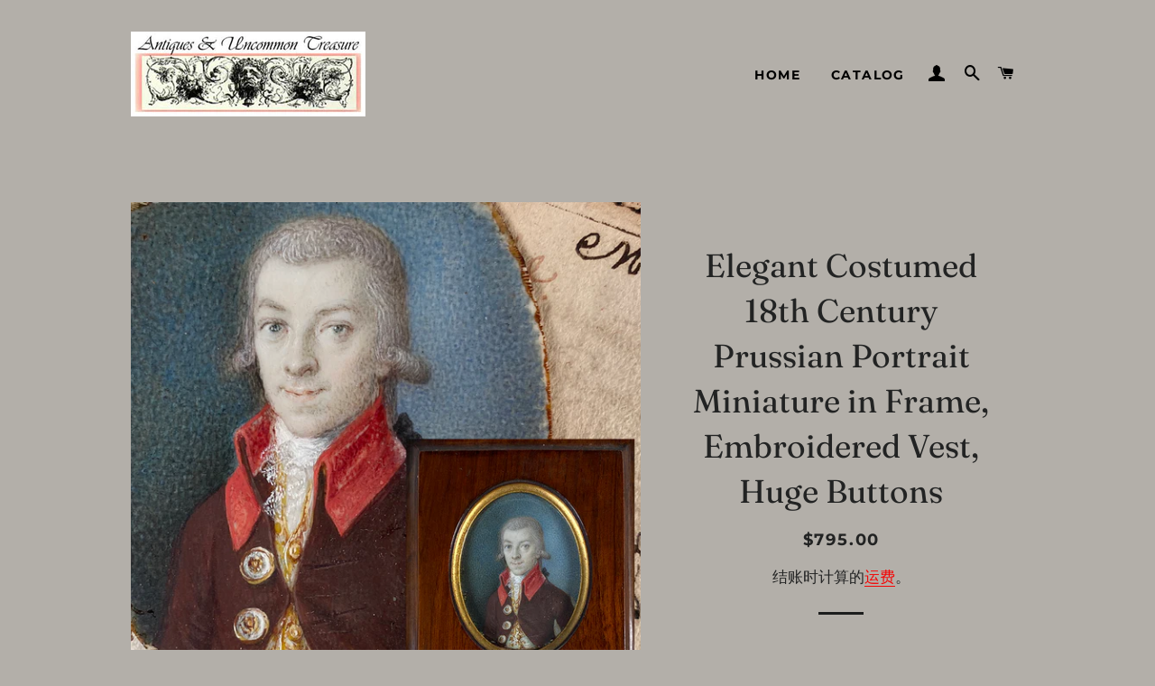

--- FILE ---
content_type: text/html; charset=utf-8
request_url: https://antiques-uncommon-treasure.com/zh/products/elegant-costumed-18th-century-prussian-portrait-miniature-in-frame-embroidered-vest-huge-buttons
body_size: 25697
content:
<!doctype html>
<html class="no-js" lang="zh-CN">
<head>
<meta name="google-site-verification" content="65EiG-w-DnV1ID4jhuCSKAlg74XDtqMLqqB9l_RXBAM" />
  <meta name="p:domain_verify" content="58a35be2aa9819877b549fe81d3a28d7”/>
  <!-- GTM Google Ads -->
  <!-- Google tag (gtag.js) -->
<script async src="https://www.googletagmanager.com/gtag/js?id=AW-664575228"></script>
<script>
  window.dataLayer = window.dataLayer || [];
  function gtag(){dataLayer.push(arguments);}
  gtag('js', new Date());

  gtag('config', 'AW-664575228');
</script>
  <!-- end GTM Google Ads -->
  <!-- Basic page needs ================================================== -->
  <meta charset="utf-8">
  <meta http-equiv="X-UA-Compatible" content="IE=edge,chrome=1">

  
    <link rel="shortcut icon" href="//antiques-uncommon-treasure.com/cdn/shop/files/logofavicon_32x32.jpg?v=1614303304" type="image/png" />
  

  <!-- Title and description ================================================== -->
  <title>
  Elegant Costumed 18th Century Prussian Portrait Miniature in Frame, Em &ndash; Antiques &amp; Uncommon Treasure
  </title>

  
  <meta name="description" content="Rare Prussia Austria portrait miniature of superb quality, 18th century c.1750-70s, the side curls and long ponytail down his back, tied in a black silk bow helps to place him in time. A name is on the back, though I do not know if that&#39;s the gentleman or notation of the artist. Since I can&#39;t find any reference as arti">
  

  <!-- Helpers ================================================== -->
  <!-- /snippets/social-meta-tags.liquid -->




<meta property="og:site_name" content="Antiques &amp; Uncommon Treasure">
<meta property="og:url" content="https://antiques-uncommon-treasure.com/zh/products/elegant-costumed-18th-century-prussian-portrait-miniature-in-frame-embroidered-vest-huge-buttons">
<meta property="og:title" content="Elegant Costumed 18th Century Prussian Portrait Miniature in Frame, Embroidered Vest, Huge Buttons">
<meta property="og:type" content="product">
<meta property="og:description" content="Rare Prussia Austria portrait miniature of superb quality, 18th century c.1750-70s, the side curls and long ponytail down his back, tied in a black silk bow helps to place him in time. A name is on the back, though I do not know if that&#39;s the gentleman or notation of the artist. Since I can&#39;t find any reference as arti">

  <meta property="og:price:amount" content="795.00">
  <meta property="og:price:currency" content="USD">

<meta property="og:image" content="http://antiques-uncommon-treasure.com/cdn/shop/products/323pm7_1200x1200.jpg?v=1677883264"><meta property="og:image" content="http://antiques-uncommon-treasure.com/cdn/shop/products/323pm7a_1db1062d-8074-4855-aa9c-73f90f45ad33_1200x1200.jpg?v=1677883873"><meta property="og:image" content="http://antiques-uncommon-treasure.com/cdn/shop/products/323pm7b_1200x1200.jpg?v=1677883873">
<meta property="og:image:secure_url" content="https://antiques-uncommon-treasure.com/cdn/shop/products/323pm7_1200x1200.jpg?v=1677883264"><meta property="og:image:secure_url" content="https://antiques-uncommon-treasure.com/cdn/shop/products/323pm7a_1db1062d-8074-4855-aa9c-73f90f45ad33_1200x1200.jpg?v=1677883873"><meta property="og:image:secure_url" content="https://antiques-uncommon-treasure.com/cdn/shop/products/323pm7b_1200x1200.jpg?v=1677883873">


<meta name="twitter:card" content="summary_large_image">
<meta name="twitter:title" content="Elegant Costumed 18th Century Prussian Portrait Miniature in Frame, Embroidered Vest, Huge Buttons">
<meta name="twitter:description" content="Rare Prussia Austria portrait miniature of superb quality, 18th century c.1750-70s, the side curls and long ponytail down his back, tied in a black silk bow helps to place him in time. A name is on the back, though I do not know if that&#39;s the gentleman or notation of the artist. Since I can&#39;t find any reference as arti">

  <link rel="canonical" href="https://antiques-uncommon-treasure.com/zh/products/elegant-costumed-18th-century-prussian-portrait-miniature-in-frame-embroidered-vest-huge-buttons">
  <meta name="viewport" content="width=device-width,initial-scale=1,shrink-to-fit=no">
  <meta name="theme-color" content="#1c1d1d">

  <!-- CSS ================================================== -->
  <link href="//antiques-uncommon-treasure.com/cdn/shop/t/2/assets/timber.scss.css?v=164144968934204457291759259493" rel="stylesheet" type="text/css" media="all" />
  <link href="//antiques-uncommon-treasure.com/cdn/shop/t/2/assets/theme.scss.css?v=102410933212249374121759259493" rel="stylesheet" type="text/css" media="all" />

  <!-- Sections ================================================== -->
  <script>
    window.theme = window.theme || {};
    theme.strings = {
      zoomClose: "关闭 (Esc)",
      zoomPrev: "上一个（左箭头键）",
      zoomNext: "下一个（右箭头键）",
      moneyFormat: "${{amount}}",
      addressError: "查找该地址时出错",
      addressNoResults: "未找到该地址的结果",
      addressQueryLimit: "您已超过 Google API 使用限制。考虑升级到\u003ca href=\"https:\/\/developers.google.com\/maps\/premium\/usage-limits\"\u003e高级套餐\u003c\/a\u003e。",
      authError: "对您的 Maps 帐户进行身份验证时出现问题。",
      cartEmpty: "您的购物车当前是空的。",
      cartCookie: "启用 Cookie 以使用购物车",
      cartSavings: "您正在保存 [savings]"
    };
    theme.settings = {
      cartType: "page",
      gridType: "collage"
    };
  </script>

  <script src="//antiques-uncommon-treasure.com/cdn/shop/t/2/assets/jquery-2.2.3.min.js?v=58211863146907186831579893146" type="text/javascript"></script>

  <script src="//antiques-uncommon-treasure.com/cdn/shop/t/2/assets/lazysizes.min.js?v=155223123402716617051579893146" async="async"></script>

  <script src="//antiques-uncommon-treasure.com/cdn/shop/t/2/assets/theme.js?v=9959244794371303851580154211" defer="defer"></script>

  <!-- Header hook for plugins ================================================== -->
  <script>window.performance && window.performance.mark && window.performance.mark('shopify.content_for_header.start');</script><meta name="google-site-verification" content="nCc_3-EXWZCvmGSq5_hlh0dXJda2_qBQYKmzRh15Y8g">
<meta name="google-site-verification" content="65EiG-w-DnV1ID4jhuCSKAlg74XDtqMLqqB9l_RXBAM">
<meta id="shopify-digital-wallet" name="shopify-digital-wallet" content="/29833920556/digital_wallets/dialog">
<meta name="shopify-checkout-api-token" content="de3c94e34bdfe6d79e9d5a2f883bf832">
<meta id="in-context-paypal-metadata" data-shop-id="29833920556" data-venmo-supported="false" data-environment="production" data-locale="zh_CN" data-paypal-v4="true" data-currency="USD">
<link rel="alternate" hreflang="x-default" href="https://antiques-uncommon-treasure.com/products/elegant-costumed-18th-century-prussian-portrait-miniature-in-frame-embroidered-vest-huge-buttons">
<link rel="alternate" hreflang="en" href="https://antiques-uncommon-treasure.com/products/elegant-costumed-18th-century-prussian-portrait-miniature-in-frame-embroidered-vest-huge-buttons">
<link rel="alternate" hreflang="fr" href="https://antiques-uncommon-treasure.com/fr/products/elegant-costumed-18th-century-prussian-portrait-miniature-in-frame-embroidered-vest-huge-buttons">
<link rel="alternate" hreflang="it" href="https://antiques-uncommon-treasure.com/it/products/elegant-costumed-18th-century-prussian-portrait-miniature-in-frame-embroidered-vest-huge-buttons">
<link rel="alternate" hreflang="ja" href="https://antiques-uncommon-treasure.com/ja/products/elegant-costumed-18th-century-prussian-portrait-miniature-in-frame-embroidered-vest-huge-buttons">
<link rel="alternate" hreflang="ru" href="https://antiques-uncommon-treasure.com/ru/products/elegant-costumed-18th-century-prussian-portrait-miniature-in-frame-embroidered-vest-huge-buttons">
<link rel="alternate" hreflang="zh-Hans" href="https://antiques-uncommon-treasure.com/zh/products/elegant-costumed-18th-century-prussian-portrait-miniature-in-frame-embroidered-vest-huge-buttons">
<link rel="alternate" hreflang="zh-Hans-CN" href="https://antiques-uncommon-treasure.com/zh-cn/products/elegant-costumed-18th-century-prussian-portrait-miniature-in-frame-embroidered-vest-huge-buttons">
<link rel="alternate" hreflang="zh-Hans-AC" href="https://antiques-uncommon-treasure.com/zh/products/elegant-costumed-18th-century-prussian-portrait-miniature-in-frame-embroidered-vest-huge-buttons">
<link rel="alternate" hreflang="zh-Hans-AD" href="https://antiques-uncommon-treasure.com/zh/products/elegant-costumed-18th-century-prussian-portrait-miniature-in-frame-embroidered-vest-huge-buttons">
<link rel="alternate" hreflang="zh-Hans-AE" href="https://antiques-uncommon-treasure.com/zh/products/elegant-costumed-18th-century-prussian-portrait-miniature-in-frame-embroidered-vest-huge-buttons">
<link rel="alternate" hreflang="zh-Hans-AF" href="https://antiques-uncommon-treasure.com/zh/products/elegant-costumed-18th-century-prussian-portrait-miniature-in-frame-embroidered-vest-huge-buttons">
<link rel="alternate" hreflang="zh-Hans-AG" href="https://antiques-uncommon-treasure.com/zh/products/elegant-costumed-18th-century-prussian-portrait-miniature-in-frame-embroidered-vest-huge-buttons">
<link rel="alternate" hreflang="zh-Hans-AI" href="https://antiques-uncommon-treasure.com/zh/products/elegant-costumed-18th-century-prussian-portrait-miniature-in-frame-embroidered-vest-huge-buttons">
<link rel="alternate" hreflang="zh-Hans-AL" href="https://antiques-uncommon-treasure.com/zh/products/elegant-costumed-18th-century-prussian-portrait-miniature-in-frame-embroidered-vest-huge-buttons">
<link rel="alternate" hreflang="zh-Hans-AM" href="https://antiques-uncommon-treasure.com/zh/products/elegant-costumed-18th-century-prussian-portrait-miniature-in-frame-embroidered-vest-huge-buttons">
<link rel="alternate" hreflang="zh-Hans-AO" href="https://antiques-uncommon-treasure.com/zh/products/elegant-costumed-18th-century-prussian-portrait-miniature-in-frame-embroidered-vest-huge-buttons">
<link rel="alternate" hreflang="zh-Hans-AR" href="https://antiques-uncommon-treasure.com/zh/products/elegant-costumed-18th-century-prussian-portrait-miniature-in-frame-embroidered-vest-huge-buttons">
<link rel="alternate" hreflang="zh-Hans-AT" href="https://antiques-uncommon-treasure.com/zh/products/elegant-costumed-18th-century-prussian-portrait-miniature-in-frame-embroidered-vest-huge-buttons">
<link rel="alternate" hreflang="zh-Hans-AU" href="https://antiques-uncommon-treasure.com/zh/products/elegant-costumed-18th-century-prussian-portrait-miniature-in-frame-embroidered-vest-huge-buttons">
<link rel="alternate" hreflang="zh-Hans-AW" href="https://antiques-uncommon-treasure.com/zh/products/elegant-costumed-18th-century-prussian-portrait-miniature-in-frame-embroidered-vest-huge-buttons">
<link rel="alternate" hreflang="zh-Hans-AX" href="https://antiques-uncommon-treasure.com/zh/products/elegant-costumed-18th-century-prussian-portrait-miniature-in-frame-embroidered-vest-huge-buttons">
<link rel="alternate" hreflang="zh-Hans-AZ" href="https://antiques-uncommon-treasure.com/zh/products/elegant-costumed-18th-century-prussian-portrait-miniature-in-frame-embroidered-vest-huge-buttons">
<link rel="alternate" hreflang="zh-Hans-BA" href="https://antiques-uncommon-treasure.com/zh/products/elegant-costumed-18th-century-prussian-portrait-miniature-in-frame-embroidered-vest-huge-buttons">
<link rel="alternate" hreflang="zh-Hans-BB" href="https://antiques-uncommon-treasure.com/zh/products/elegant-costumed-18th-century-prussian-portrait-miniature-in-frame-embroidered-vest-huge-buttons">
<link rel="alternate" hreflang="zh-Hans-BD" href="https://antiques-uncommon-treasure.com/zh/products/elegant-costumed-18th-century-prussian-portrait-miniature-in-frame-embroidered-vest-huge-buttons">
<link rel="alternate" hreflang="zh-Hans-BE" href="https://antiques-uncommon-treasure.com/zh/products/elegant-costumed-18th-century-prussian-portrait-miniature-in-frame-embroidered-vest-huge-buttons">
<link rel="alternate" hreflang="zh-Hans-BF" href="https://antiques-uncommon-treasure.com/zh/products/elegant-costumed-18th-century-prussian-portrait-miniature-in-frame-embroidered-vest-huge-buttons">
<link rel="alternate" hreflang="zh-Hans-BG" href="https://antiques-uncommon-treasure.com/zh/products/elegant-costumed-18th-century-prussian-portrait-miniature-in-frame-embroidered-vest-huge-buttons">
<link rel="alternate" hreflang="zh-Hans-BH" href="https://antiques-uncommon-treasure.com/zh/products/elegant-costumed-18th-century-prussian-portrait-miniature-in-frame-embroidered-vest-huge-buttons">
<link rel="alternate" hreflang="zh-Hans-BI" href="https://antiques-uncommon-treasure.com/zh/products/elegant-costumed-18th-century-prussian-portrait-miniature-in-frame-embroidered-vest-huge-buttons">
<link rel="alternate" hreflang="zh-Hans-BJ" href="https://antiques-uncommon-treasure.com/zh/products/elegant-costumed-18th-century-prussian-portrait-miniature-in-frame-embroidered-vest-huge-buttons">
<link rel="alternate" hreflang="zh-Hans-BL" href="https://antiques-uncommon-treasure.com/zh/products/elegant-costumed-18th-century-prussian-portrait-miniature-in-frame-embroidered-vest-huge-buttons">
<link rel="alternate" hreflang="zh-Hans-BM" href="https://antiques-uncommon-treasure.com/zh/products/elegant-costumed-18th-century-prussian-portrait-miniature-in-frame-embroidered-vest-huge-buttons">
<link rel="alternate" hreflang="zh-Hans-BN" href="https://antiques-uncommon-treasure.com/zh/products/elegant-costumed-18th-century-prussian-portrait-miniature-in-frame-embroidered-vest-huge-buttons">
<link rel="alternate" hreflang="zh-Hans-BO" href="https://antiques-uncommon-treasure.com/zh/products/elegant-costumed-18th-century-prussian-portrait-miniature-in-frame-embroidered-vest-huge-buttons">
<link rel="alternate" hreflang="zh-Hans-BQ" href="https://antiques-uncommon-treasure.com/zh/products/elegant-costumed-18th-century-prussian-portrait-miniature-in-frame-embroidered-vest-huge-buttons">
<link rel="alternate" hreflang="zh-Hans-BR" href="https://antiques-uncommon-treasure.com/zh/products/elegant-costumed-18th-century-prussian-portrait-miniature-in-frame-embroidered-vest-huge-buttons">
<link rel="alternate" hreflang="zh-Hans-BS" href="https://antiques-uncommon-treasure.com/zh/products/elegant-costumed-18th-century-prussian-portrait-miniature-in-frame-embroidered-vest-huge-buttons">
<link rel="alternate" hreflang="zh-Hans-BT" href="https://antiques-uncommon-treasure.com/zh/products/elegant-costumed-18th-century-prussian-portrait-miniature-in-frame-embroidered-vest-huge-buttons">
<link rel="alternate" hreflang="zh-Hans-BW" href="https://antiques-uncommon-treasure.com/zh/products/elegant-costumed-18th-century-prussian-portrait-miniature-in-frame-embroidered-vest-huge-buttons">
<link rel="alternate" hreflang="zh-Hans-BY" href="https://antiques-uncommon-treasure.com/zh/products/elegant-costumed-18th-century-prussian-portrait-miniature-in-frame-embroidered-vest-huge-buttons">
<link rel="alternate" hreflang="zh-Hans-BZ" href="https://antiques-uncommon-treasure.com/zh/products/elegant-costumed-18th-century-prussian-portrait-miniature-in-frame-embroidered-vest-huge-buttons">
<link rel="alternate" hreflang="zh-Hans-CA" href="https://antiques-uncommon-treasure.com/zh/products/elegant-costumed-18th-century-prussian-portrait-miniature-in-frame-embroidered-vest-huge-buttons">
<link rel="alternate" hreflang="zh-Hans-CC" href="https://antiques-uncommon-treasure.com/zh/products/elegant-costumed-18th-century-prussian-portrait-miniature-in-frame-embroidered-vest-huge-buttons">
<link rel="alternate" hreflang="zh-Hans-CD" href="https://antiques-uncommon-treasure.com/zh/products/elegant-costumed-18th-century-prussian-portrait-miniature-in-frame-embroidered-vest-huge-buttons">
<link rel="alternate" hreflang="zh-Hans-CF" href="https://antiques-uncommon-treasure.com/zh/products/elegant-costumed-18th-century-prussian-portrait-miniature-in-frame-embroidered-vest-huge-buttons">
<link rel="alternate" hreflang="zh-Hans-CG" href="https://antiques-uncommon-treasure.com/zh/products/elegant-costumed-18th-century-prussian-portrait-miniature-in-frame-embroidered-vest-huge-buttons">
<link rel="alternate" hreflang="zh-Hans-CH" href="https://antiques-uncommon-treasure.com/zh/products/elegant-costumed-18th-century-prussian-portrait-miniature-in-frame-embroidered-vest-huge-buttons">
<link rel="alternate" hreflang="zh-Hans-CI" href="https://antiques-uncommon-treasure.com/zh/products/elegant-costumed-18th-century-prussian-portrait-miniature-in-frame-embroidered-vest-huge-buttons">
<link rel="alternate" hreflang="zh-Hans-CK" href="https://antiques-uncommon-treasure.com/zh/products/elegant-costumed-18th-century-prussian-portrait-miniature-in-frame-embroidered-vest-huge-buttons">
<link rel="alternate" hreflang="zh-Hans-CL" href="https://antiques-uncommon-treasure.com/zh/products/elegant-costumed-18th-century-prussian-portrait-miniature-in-frame-embroidered-vest-huge-buttons">
<link rel="alternate" hreflang="zh-Hans-CM" href="https://antiques-uncommon-treasure.com/zh/products/elegant-costumed-18th-century-prussian-portrait-miniature-in-frame-embroidered-vest-huge-buttons">
<link rel="alternate" hreflang="zh-Hans-CO" href="https://antiques-uncommon-treasure.com/zh/products/elegant-costumed-18th-century-prussian-portrait-miniature-in-frame-embroidered-vest-huge-buttons">
<link rel="alternate" hreflang="zh-Hans-CR" href="https://antiques-uncommon-treasure.com/zh/products/elegant-costumed-18th-century-prussian-portrait-miniature-in-frame-embroidered-vest-huge-buttons">
<link rel="alternate" hreflang="zh-Hans-CV" href="https://antiques-uncommon-treasure.com/zh/products/elegant-costumed-18th-century-prussian-portrait-miniature-in-frame-embroidered-vest-huge-buttons">
<link rel="alternate" hreflang="zh-Hans-CW" href="https://antiques-uncommon-treasure.com/zh/products/elegant-costumed-18th-century-prussian-portrait-miniature-in-frame-embroidered-vest-huge-buttons">
<link rel="alternate" hreflang="zh-Hans-CX" href="https://antiques-uncommon-treasure.com/zh/products/elegant-costumed-18th-century-prussian-portrait-miniature-in-frame-embroidered-vest-huge-buttons">
<link rel="alternate" hreflang="zh-Hans-CY" href="https://antiques-uncommon-treasure.com/zh/products/elegant-costumed-18th-century-prussian-portrait-miniature-in-frame-embroidered-vest-huge-buttons">
<link rel="alternate" hreflang="zh-Hans-CZ" href="https://antiques-uncommon-treasure.com/zh/products/elegant-costumed-18th-century-prussian-portrait-miniature-in-frame-embroidered-vest-huge-buttons">
<link rel="alternate" hreflang="zh-Hans-DE" href="https://antiques-uncommon-treasure.com/zh/products/elegant-costumed-18th-century-prussian-portrait-miniature-in-frame-embroidered-vest-huge-buttons">
<link rel="alternate" hreflang="zh-Hans-DJ" href="https://antiques-uncommon-treasure.com/zh/products/elegant-costumed-18th-century-prussian-portrait-miniature-in-frame-embroidered-vest-huge-buttons">
<link rel="alternate" hreflang="zh-Hans-DK" href="https://antiques-uncommon-treasure.com/zh/products/elegant-costumed-18th-century-prussian-portrait-miniature-in-frame-embroidered-vest-huge-buttons">
<link rel="alternate" hreflang="zh-Hans-DM" href="https://antiques-uncommon-treasure.com/zh/products/elegant-costumed-18th-century-prussian-portrait-miniature-in-frame-embroidered-vest-huge-buttons">
<link rel="alternate" hreflang="zh-Hans-DO" href="https://antiques-uncommon-treasure.com/zh/products/elegant-costumed-18th-century-prussian-portrait-miniature-in-frame-embroidered-vest-huge-buttons">
<link rel="alternate" hreflang="zh-Hans-DZ" href="https://antiques-uncommon-treasure.com/zh/products/elegant-costumed-18th-century-prussian-portrait-miniature-in-frame-embroidered-vest-huge-buttons">
<link rel="alternate" hreflang="zh-Hans-EC" href="https://antiques-uncommon-treasure.com/zh/products/elegant-costumed-18th-century-prussian-portrait-miniature-in-frame-embroidered-vest-huge-buttons">
<link rel="alternate" hreflang="zh-Hans-EE" href="https://antiques-uncommon-treasure.com/zh/products/elegant-costumed-18th-century-prussian-portrait-miniature-in-frame-embroidered-vest-huge-buttons">
<link rel="alternate" hreflang="zh-Hans-EG" href="https://antiques-uncommon-treasure.com/zh/products/elegant-costumed-18th-century-prussian-portrait-miniature-in-frame-embroidered-vest-huge-buttons">
<link rel="alternate" hreflang="zh-Hans-EH" href="https://antiques-uncommon-treasure.com/zh/products/elegant-costumed-18th-century-prussian-portrait-miniature-in-frame-embroidered-vest-huge-buttons">
<link rel="alternate" hreflang="zh-Hans-ER" href="https://antiques-uncommon-treasure.com/zh/products/elegant-costumed-18th-century-prussian-portrait-miniature-in-frame-embroidered-vest-huge-buttons">
<link rel="alternate" hreflang="zh-Hans-ES" href="https://antiques-uncommon-treasure.com/zh/products/elegant-costumed-18th-century-prussian-portrait-miniature-in-frame-embroidered-vest-huge-buttons">
<link rel="alternate" hreflang="zh-Hans-ET" href="https://antiques-uncommon-treasure.com/zh/products/elegant-costumed-18th-century-prussian-portrait-miniature-in-frame-embroidered-vest-huge-buttons">
<link rel="alternate" hreflang="zh-Hans-FI" href="https://antiques-uncommon-treasure.com/zh/products/elegant-costumed-18th-century-prussian-portrait-miniature-in-frame-embroidered-vest-huge-buttons">
<link rel="alternate" hreflang="zh-Hans-FJ" href="https://antiques-uncommon-treasure.com/zh/products/elegant-costumed-18th-century-prussian-portrait-miniature-in-frame-embroidered-vest-huge-buttons">
<link rel="alternate" hreflang="zh-Hans-FK" href="https://antiques-uncommon-treasure.com/zh/products/elegant-costumed-18th-century-prussian-portrait-miniature-in-frame-embroidered-vest-huge-buttons">
<link rel="alternate" hreflang="zh-Hans-FO" href="https://antiques-uncommon-treasure.com/zh/products/elegant-costumed-18th-century-prussian-portrait-miniature-in-frame-embroidered-vest-huge-buttons">
<link rel="alternate" hreflang="zh-Hans-FR" href="https://antiques-uncommon-treasure.com/zh/products/elegant-costumed-18th-century-prussian-portrait-miniature-in-frame-embroidered-vest-huge-buttons">
<link rel="alternate" hreflang="zh-Hans-GA" href="https://antiques-uncommon-treasure.com/zh/products/elegant-costumed-18th-century-prussian-portrait-miniature-in-frame-embroidered-vest-huge-buttons">
<link rel="alternate" hreflang="zh-Hans-GB" href="https://antiques-uncommon-treasure.com/zh/products/elegant-costumed-18th-century-prussian-portrait-miniature-in-frame-embroidered-vest-huge-buttons">
<link rel="alternate" hreflang="zh-Hans-GD" href="https://antiques-uncommon-treasure.com/zh/products/elegant-costumed-18th-century-prussian-portrait-miniature-in-frame-embroidered-vest-huge-buttons">
<link rel="alternate" hreflang="zh-Hans-GE" href="https://antiques-uncommon-treasure.com/zh/products/elegant-costumed-18th-century-prussian-portrait-miniature-in-frame-embroidered-vest-huge-buttons">
<link rel="alternate" hreflang="zh-Hans-GF" href="https://antiques-uncommon-treasure.com/zh/products/elegant-costumed-18th-century-prussian-portrait-miniature-in-frame-embroidered-vest-huge-buttons">
<link rel="alternate" hreflang="zh-Hans-GG" href="https://antiques-uncommon-treasure.com/zh/products/elegant-costumed-18th-century-prussian-portrait-miniature-in-frame-embroidered-vest-huge-buttons">
<link rel="alternate" hreflang="zh-Hans-GH" href="https://antiques-uncommon-treasure.com/zh/products/elegant-costumed-18th-century-prussian-portrait-miniature-in-frame-embroidered-vest-huge-buttons">
<link rel="alternate" hreflang="zh-Hans-GI" href="https://antiques-uncommon-treasure.com/zh/products/elegant-costumed-18th-century-prussian-portrait-miniature-in-frame-embroidered-vest-huge-buttons">
<link rel="alternate" hreflang="zh-Hans-GL" href="https://antiques-uncommon-treasure.com/zh/products/elegant-costumed-18th-century-prussian-portrait-miniature-in-frame-embroidered-vest-huge-buttons">
<link rel="alternate" hreflang="zh-Hans-GM" href="https://antiques-uncommon-treasure.com/zh/products/elegant-costumed-18th-century-prussian-portrait-miniature-in-frame-embroidered-vest-huge-buttons">
<link rel="alternate" hreflang="zh-Hans-GN" href="https://antiques-uncommon-treasure.com/zh/products/elegant-costumed-18th-century-prussian-portrait-miniature-in-frame-embroidered-vest-huge-buttons">
<link rel="alternate" hreflang="zh-Hans-GP" href="https://antiques-uncommon-treasure.com/zh/products/elegant-costumed-18th-century-prussian-portrait-miniature-in-frame-embroidered-vest-huge-buttons">
<link rel="alternate" hreflang="zh-Hans-GQ" href="https://antiques-uncommon-treasure.com/zh/products/elegant-costumed-18th-century-prussian-portrait-miniature-in-frame-embroidered-vest-huge-buttons">
<link rel="alternate" hreflang="zh-Hans-GR" href="https://antiques-uncommon-treasure.com/zh/products/elegant-costumed-18th-century-prussian-portrait-miniature-in-frame-embroidered-vest-huge-buttons">
<link rel="alternate" hreflang="zh-Hans-GS" href="https://antiques-uncommon-treasure.com/zh/products/elegant-costumed-18th-century-prussian-portrait-miniature-in-frame-embroidered-vest-huge-buttons">
<link rel="alternate" hreflang="zh-Hans-GT" href="https://antiques-uncommon-treasure.com/zh/products/elegant-costumed-18th-century-prussian-portrait-miniature-in-frame-embroidered-vest-huge-buttons">
<link rel="alternate" hreflang="zh-Hans-GW" href="https://antiques-uncommon-treasure.com/zh/products/elegant-costumed-18th-century-prussian-portrait-miniature-in-frame-embroidered-vest-huge-buttons">
<link rel="alternate" hreflang="zh-Hans-GY" href="https://antiques-uncommon-treasure.com/zh/products/elegant-costumed-18th-century-prussian-portrait-miniature-in-frame-embroidered-vest-huge-buttons">
<link rel="alternate" hreflang="zh-Hans-HK" href="https://antiques-uncommon-treasure.com/zh/products/elegant-costumed-18th-century-prussian-portrait-miniature-in-frame-embroidered-vest-huge-buttons">
<link rel="alternate" hreflang="zh-Hans-HN" href="https://antiques-uncommon-treasure.com/zh/products/elegant-costumed-18th-century-prussian-portrait-miniature-in-frame-embroidered-vest-huge-buttons">
<link rel="alternate" hreflang="zh-Hans-HR" href="https://antiques-uncommon-treasure.com/zh/products/elegant-costumed-18th-century-prussian-portrait-miniature-in-frame-embroidered-vest-huge-buttons">
<link rel="alternate" hreflang="zh-Hans-HT" href="https://antiques-uncommon-treasure.com/zh/products/elegant-costumed-18th-century-prussian-portrait-miniature-in-frame-embroidered-vest-huge-buttons">
<link rel="alternate" hreflang="zh-Hans-HU" href="https://antiques-uncommon-treasure.com/zh/products/elegant-costumed-18th-century-prussian-portrait-miniature-in-frame-embroidered-vest-huge-buttons">
<link rel="alternate" hreflang="zh-Hans-ID" href="https://antiques-uncommon-treasure.com/zh/products/elegant-costumed-18th-century-prussian-portrait-miniature-in-frame-embroidered-vest-huge-buttons">
<link rel="alternate" hreflang="zh-Hans-IE" href="https://antiques-uncommon-treasure.com/zh/products/elegant-costumed-18th-century-prussian-portrait-miniature-in-frame-embroidered-vest-huge-buttons">
<link rel="alternate" hreflang="zh-Hans-IL" href="https://antiques-uncommon-treasure.com/zh/products/elegant-costumed-18th-century-prussian-portrait-miniature-in-frame-embroidered-vest-huge-buttons">
<link rel="alternate" hreflang="zh-Hans-IM" href="https://antiques-uncommon-treasure.com/zh/products/elegant-costumed-18th-century-prussian-portrait-miniature-in-frame-embroidered-vest-huge-buttons">
<link rel="alternate" hreflang="zh-Hans-IN" href="https://antiques-uncommon-treasure.com/zh/products/elegant-costumed-18th-century-prussian-portrait-miniature-in-frame-embroidered-vest-huge-buttons">
<link rel="alternate" hreflang="zh-Hans-IO" href="https://antiques-uncommon-treasure.com/zh/products/elegant-costumed-18th-century-prussian-portrait-miniature-in-frame-embroidered-vest-huge-buttons">
<link rel="alternate" hreflang="zh-Hans-IQ" href="https://antiques-uncommon-treasure.com/zh/products/elegant-costumed-18th-century-prussian-portrait-miniature-in-frame-embroidered-vest-huge-buttons">
<link rel="alternate" hreflang="zh-Hans-IS" href="https://antiques-uncommon-treasure.com/zh/products/elegant-costumed-18th-century-prussian-portrait-miniature-in-frame-embroidered-vest-huge-buttons">
<link rel="alternate" hreflang="zh-Hans-IT" href="https://antiques-uncommon-treasure.com/zh/products/elegant-costumed-18th-century-prussian-portrait-miniature-in-frame-embroidered-vest-huge-buttons">
<link rel="alternate" hreflang="zh-Hans-JE" href="https://antiques-uncommon-treasure.com/zh/products/elegant-costumed-18th-century-prussian-portrait-miniature-in-frame-embroidered-vest-huge-buttons">
<link rel="alternate" hreflang="zh-Hans-JM" href="https://antiques-uncommon-treasure.com/zh/products/elegant-costumed-18th-century-prussian-portrait-miniature-in-frame-embroidered-vest-huge-buttons">
<link rel="alternate" hreflang="zh-Hans-JO" href="https://antiques-uncommon-treasure.com/zh/products/elegant-costumed-18th-century-prussian-portrait-miniature-in-frame-embroidered-vest-huge-buttons">
<link rel="alternate" hreflang="zh-Hans-JP" href="https://antiques-uncommon-treasure.com/zh/products/elegant-costumed-18th-century-prussian-portrait-miniature-in-frame-embroidered-vest-huge-buttons">
<link rel="alternate" hreflang="zh-Hans-KE" href="https://antiques-uncommon-treasure.com/zh/products/elegant-costumed-18th-century-prussian-portrait-miniature-in-frame-embroidered-vest-huge-buttons">
<link rel="alternate" hreflang="zh-Hans-KG" href="https://antiques-uncommon-treasure.com/zh/products/elegant-costumed-18th-century-prussian-portrait-miniature-in-frame-embroidered-vest-huge-buttons">
<link rel="alternate" hreflang="zh-Hans-KH" href="https://antiques-uncommon-treasure.com/zh/products/elegant-costumed-18th-century-prussian-portrait-miniature-in-frame-embroidered-vest-huge-buttons">
<link rel="alternate" hreflang="zh-Hans-KI" href="https://antiques-uncommon-treasure.com/zh/products/elegant-costumed-18th-century-prussian-portrait-miniature-in-frame-embroidered-vest-huge-buttons">
<link rel="alternate" hreflang="zh-Hans-KM" href="https://antiques-uncommon-treasure.com/zh/products/elegant-costumed-18th-century-prussian-portrait-miniature-in-frame-embroidered-vest-huge-buttons">
<link rel="alternate" hreflang="zh-Hans-KN" href="https://antiques-uncommon-treasure.com/zh/products/elegant-costumed-18th-century-prussian-portrait-miniature-in-frame-embroidered-vest-huge-buttons">
<link rel="alternate" hreflang="zh-Hans-KR" href="https://antiques-uncommon-treasure.com/zh/products/elegant-costumed-18th-century-prussian-portrait-miniature-in-frame-embroidered-vest-huge-buttons">
<link rel="alternate" hreflang="zh-Hans-KW" href="https://antiques-uncommon-treasure.com/zh/products/elegant-costumed-18th-century-prussian-portrait-miniature-in-frame-embroidered-vest-huge-buttons">
<link rel="alternate" hreflang="zh-Hans-KY" href="https://antiques-uncommon-treasure.com/zh/products/elegant-costumed-18th-century-prussian-portrait-miniature-in-frame-embroidered-vest-huge-buttons">
<link rel="alternate" hreflang="zh-Hans-KZ" href="https://antiques-uncommon-treasure.com/zh/products/elegant-costumed-18th-century-prussian-portrait-miniature-in-frame-embroidered-vest-huge-buttons">
<link rel="alternate" hreflang="zh-Hans-LA" href="https://antiques-uncommon-treasure.com/zh/products/elegant-costumed-18th-century-prussian-portrait-miniature-in-frame-embroidered-vest-huge-buttons">
<link rel="alternate" hreflang="zh-Hans-LB" href="https://antiques-uncommon-treasure.com/zh/products/elegant-costumed-18th-century-prussian-portrait-miniature-in-frame-embroidered-vest-huge-buttons">
<link rel="alternate" hreflang="zh-Hans-LC" href="https://antiques-uncommon-treasure.com/zh/products/elegant-costumed-18th-century-prussian-portrait-miniature-in-frame-embroidered-vest-huge-buttons">
<link rel="alternate" hreflang="zh-Hans-LI" href="https://antiques-uncommon-treasure.com/zh/products/elegant-costumed-18th-century-prussian-portrait-miniature-in-frame-embroidered-vest-huge-buttons">
<link rel="alternate" hreflang="zh-Hans-LK" href="https://antiques-uncommon-treasure.com/zh/products/elegant-costumed-18th-century-prussian-portrait-miniature-in-frame-embroidered-vest-huge-buttons">
<link rel="alternate" hreflang="zh-Hans-LR" href="https://antiques-uncommon-treasure.com/zh/products/elegant-costumed-18th-century-prussian-portrait-miniature-in-frame-embroidered-vest-huge-buttons">
<link rel="alternate" hreflang="zh-Hans-LS" href="https://antiques-uncommon-treasure.com/zh/products/elegant-costumed-18th-century-prussian-portrait-miniature-in-frame-embroidered-vest-huge-buttons">
<link rel="alternate" hreflang="zh-Hans-LT" href="https://antiques-uncommon-treasure.com/zh/products/elegant-costumed-18th-century-prussian-portrait-miniature-in-frame-embroidered-vest-huge-buttons">
<link rel="alternate" hreflang="zh-Hans-LU" href="https://antiques-uncommon-treasure.com/zh/products/elegant-costumed-18th-century-prussian-portrait-miniature-in-frame-embroidered-vest-huge-buttons">
<link rel="alternate" hreflang="zh-Hans-LV" href="https://antiques-uncommon-treasure.com/zh/products/elegant-costumed-18th-century-prussian-portrait-miniature-in-frame-embroidered-vest-huge-buttons">
<link rel="alternate" hreflang="zh-Hans-LY" href="https://antiques-uncommon-treasure.com/zh/products/elegant-costumed-18th-century-prussian-portrait-miniature-in-frame-embroidered-vest-huge-buttons">
<link rel="alternate" hreflang="zh-Hans-MA" href="https://antiques-uncommon-treasure.com/zh/products/elegant-costumed-18th-century-prussian-portrait-miniature-in-frame-embroidered-vest-huge-buttons">
<link rel="alternate" hreflang="zh-Hans-MC" href="https://antiques-uncommon-treasure.com/zh/products/elegant-costumed-18th-century-prussian-portrait-miniature-in-frame-embroidered-vest-huge-buttons">
<link rel="alternate" hreflang="zh-Hans-MD" href="https://antiques-uncommon-treasure.com/zh/products/elegant-costumed-18th-century-prussian-portrait-miniature-in-frame-embroidered-vest-huge-buttons">
<link rel="alternate" hreflang="zh-Hans-ME" href="https://antiques-uncommon-treasure.com/zh/products/elegant-costumed-18th-century-prussian-portrait-miniature-in-frame-embroidered-vest-huge-buttons">
<link rel="alternate" hreflang="zh-Hans-MF" href="https://antiques-uncommon-treasure.com/zh/products/elegant-costumed-18th-century-prussian-portrait-miniature-in-frame-embroidered-vest-huge-buttons">
<link rel="alternate" hreflang="zh-Hans-MG" href="https://antiques-uncommon-treasure.com/zh/products/elegant-costumed-18th-century-prussian-portrait-miniature-in-frame-embroidered-vest-huge-buttons">
<link rel="alternate" hreflang="zh-Hans-MK" href="https://antiques-uncommon-treasure.com/zh/products/elegant-costumed-18th-century-prussian-portrait-miniature-in-frame-embroidered-vest-huge-buttons">
<link rel="alternate" hreflang="zh-Hans-ML" href="https://antiques-uncommon-treasure.com/zh/products/elegant-costumed-18th-century-prussian-portrait-miniature-in-frame-embroidered-vest-huge-buttons">
<link rel="alternate" hreflang="zh-Hans-MM" href="https://antiques-uncommon-treasure.com/zh/products/elegant-costumed-18th-century-prussian-portrait-miniature-in-frame-embroidered-vest-huge-buttons">
<link rel="alternate" hreflang="zh-Hans-MN" href="https://antiques-uncommon-treasure.com/zh/products/elegant-costumed-18th-century-prussian-portrait-miniature-in-frame-embroidered-vest-huge-buttons">
<link rel="alternate" hreflang="zh-Hans-MO" href="https://antiques-uncommon-treasure.com/zh/products/elegant-costumed-18th-century-prussian-portrait-miniature-in-frame-embroidered-vest-huge-buttons">
<link rel="alternate" hreflang="zh-Hans-MQ" href="https://antiques-uncommon-treasure.com/zh/products/elegant-costumed-18th-century-prussian-portrait-miniature-in-frame-embroidered-vest-huge-buttons">
<link rel="alternate" hreflang="zh-Hans-MR" href="https://antiques-uncommon-treasure.com/zh/products/elegant-costumed-18th-century-prussian-portrait-miniature-in-frame-embroidered-vest-huge-buttons">
<link rel="alternate" hreflang="zh-Hans-MS" href="https://antiques-uncommon-treasure.com/zh/products/elegant-costumed-18th-century-prussian-portrait-miniature-in-frame-embroidered-vest-huge-buttons">
<link rel="alternate" hreflang="zh-Hans-MT" href="https://antiques-uncommon-treasure.com/zh/products/elegant-costumed-18th-century-prussian-portrait-miniature-in-frame-embroidered-vest-huge-buttons">
<link rel="alternate" hreflang="zh-Hans-MU" href="https://antiques-uncommon-treasure.com/zh/products/elegant-costumed-18th-century-prussian-portrait-miniature-in-frame-embroidered-vest-huge-buttons">
<link rel="alternate" hreflang="zh-Hans-MV" href="https://antiques-uncommon-treasure.com/zh/products/elegant-costumed-18th-century-prussian-portrait-miniature-in-frame-embroidered-vest-huge-buttons">
<link rel="alternate" hreflang="zh-Hans-MW" href="https://antiques-uncommon-treasure.com/zh/products/elegant-costumed-18th-century-prussian-portrait-miniature-in-frame-embroidered-vest-huge-buttons">
<link rel="alternate" hreflang="zh-Hans-MX" href="https://antiques-uncommon-treasure.com/zh/products/elegant-costumed-18th-century-prussian-portrait-miniature-in-frame-embroidered-vest-huge-buttons">
<link rel="alternate" hreflang="zh-Hans-MY" href="https://antiques-uncommon-treasure.com/zh/products/elegant-costumed-18th-century-prussian-portrait-miniature-in-frame-embroidered-vest-huge-buttons">
<link rel="alternate" hreflang="zh-Hans-MZ" href="https://antiques-uncommon-treasure.com/zh/products/elegant-costumed-18th-century-prussian-portrait-miniature-in-frame-embroidered-vest-huge-buttons">
<link rel="alternate" hreflang="zh-Hans-NA" href="https://antiques-uncommon-treasure.com/zh/products/elegant-costumed-18th-century-prussian-portrait-miniature-in-frame-embroidered-vest-huge-buttons">
<link rel="alternate" hreflang="zh-Hans-NC" href="https://antiques-uncommon-treasure.com/zh/products/elegant-costumed-18th-century-prussian-portrait-miniature-in-frame-embroidered-vest-huge-buttons">
<link rel="alternate" hreflang="zh-Hans-NE" href="https://antiques-uncommon-treasure.com/zh/products/elegant-costumed-18th-century-prussian-portrait-miniature-in-frame-embroidered-vest-huge-buttons">
<link rel="alternate" hreflang="zh-Hans-NF" href="https://antiques-uncommon-treasure.com/zh/products/elegant-costumed-18th-century-prussian-portrait-miniature-in-frame-embroidered-vest-huge-buttons">
<link rel="alternate" hreflang="zh-Hans-NG" href="https://antiques-uncommon-treasure.com/zh/products/elegant-costumed-18th-century-prussian-portrait-miniature-in-frame-embroidered-vest-huge-buttons">
<link rel="alternate" hreflang="zh-Hans-NI" href="https://antiques-uncommon-treasure.com/zh/products/elegant-costumed-18th-century-prussian-portrait-miniature-in-frame-embroidered-vest-huge-buttons">
<link rel="alternate" hreflang="zh-Hans-NL" href="https://antiques-uncommon-treasure.com/zh/products/elegant-costumed-18th-century-prussian-portrait-miniature-in-frame-embroidered-vest-huge-buttons">
<link rel="alternate" hreflang="zh-Hans-NO" href="https://antiques-uncommon-treasure.com/zh/products/elegant-costumed-18th-century-prussian-portrait-miniature-in-frame-embroidered-vest-huge-buttons">
<link rel="alternate" hreflang="zh-Hans-NP" href="https://antiques-uncommon-treasure.com/zh/products/elegant-costumed-18th-century-prussian-portrait-miniature-in-frame-embroidered-vest-huge-buttons">
<link rel="alternate" hreflang="zh-Hans-NR" href="https://antiques-uncommon-treasure.com/zh/products/elegant-costumed-18th-century-prussian-portrait-miniature-in-frame-embroidered-vest-huge-buttons">
<link rel="alternate" hreflang="zh-Hans-NU" href="https://antiques-uncommon-treasure.com/zh/products/elegant-costumed-18th-century-prussian-portrait-miniature-in-frame-embroidered-vest-huge-buttons">
<link rel="alternate" hreflang="zh-Hans-NZ" href="https://antiques-uncommon-treasure.com/zh/products/elegant-costumed-18th-century-prussian-portrait-miniature-in-frame-embroidered-vest-huge-buttons">
<link rel="alternate" hreflang="zh-Hans-OM" href="https://antiques-uncommon-treasure.com/zh/products/elegant-costumed-18th-century-prussian-portrait-miniature-in-frame-embroidered-vest-huge-buttons">
<link rel="alternate" hreflang="zh-Hans-PA" href="https://antiques-uncommon-treasure.com/zh/products/elegant-costumed-18th-century-prussian-portrait-miniature-in-frame-embroidered-vest-huge-buttons">
<link rel="alternate" hreflang="zh-Hans-PE" href="https://antiques-uncommon-treasure.com/zh/products/elegant-costumed-18th-century-prussian-portrait-miniature-in-frame-embroidered-vest-huge-buttons">
<link rel="alternate" hreflang="zh-Hans-PF" href="https://antiques-uncommon-treasure.com/zh/products/elegant-costumed-18th-century-prussian-portrait-miniature-in-frame-embroidered-vest-huge-buttons">
<link rel="alternate" hreflang="zh-Hans-PG" href="https://antiques-uncommon-treasure.com/zh/products/elegant-costumed-18th-century-prussian-portrait-miniature-in-frame-embroidered-vest-huge-buttons">
<link rel="alternate" hreflang="zh-Hans-PH" href="https://antiques-uncommon-treasure.com/zh/products/elegant-costumed-18th-century-prussian-portrait-miniature-in-frame-embroidered-vest-huge-buttons">
<link rel="alternate" hreflang="zh-Hans-PK" href="https://antiques-uncommon-treasure.com/zh/products/elegant-costumed-18th-century-prussian-portrait-miniature-in-frame-embroidered-vest-huge-buttons">
<link rel="alternate" hreflang="zh-Hans-PL" href="https://antiques-uncommon-treasure.com/zh/products/elegant-costumed-18th-century-prussian-portrait-miniature-in-frame-embroidered-vest-huge-buttons">
<link rel="alternate" hreflang="zh-Hans-PM" href="https://antiques-uncommon-treasure.com/zh/products/elegant-costumed-18th-century-prussian-portrait-miniature-in-frame-embroidered-vest-huge-buttons">
<link rel="alternate" hreflang="zh-Hans-PN" href="https://antiques-uncommon-treasure.com/zh/products/elegant-costumed-18th-century-prussian-portrait-miniature-in-frame-embroidered-vest-huge-buttons">
<link rel="alternate" hreflang="zh-Hans-PS" href="https://antiques-uncommon-treasure.com/zh/products/elegant-costumed-18th-century-prussian-portrait-miniature-in-frame-embroidered-vest-huge-buttons">
<link rel="alternate" hreflang="zh-Hans-PT" href="https://antiques-uncommon-treasure.com/zh/products/elegant-costumed-18th-century-prussian-portrait-miniature-in-frame-embroidered-vest-huge-buttons">
<link rel="alternate" hreflang="zh-Hans-PY" href="https://antiques-uncommon-treasure.com/zh/products/elegant-costumed-18th-century-prussian-portrait-miniature-in-frame-embroidered-vest-huge-buttons">
<link rel="alternate" hreflang="zh-Hans-QA" href="https://antiques-uncommon-treasure.com/zh/products/elegant-costumed-18th-century-prussian-portrait-miniature-in-frame-embroidered-vest-huge-buttons">
<link rel="alternate" hreflang="zh-Hans-RE" href="https://antiques-uncommon-treasure.com/zh/products/elegant-costumed-18th-century-prussian-portrait-miniature-in-frame-embroidered-vest-huge-buttons">
<link rel="alternate" hreflang="zh-Hans-RO" href="https://antiques-uncommon-treasure.com/zh/products/elegant-costumed-18th-century-prussian-portrait-miniature-in-frame-embroidered-vest-huge-buttons">
<link rel="alternate" hreflang="zh-Hans-RS" href="https://antiques-uncommon-treasure.com/zh/products/elegant-costumed-18th-century-prussian-portrait-miniature-in-frame-embroidered-vest-huge-buttons">
<link rel="alternate" hreflang="zh-Hans-RU" href="https://antiques-uncommon-treasure.com/zh/products/elegant-costumed-18th-century-prussian-portrait-miniature-in-frame-embroidered-vest-huge-buttons">
<link rel="alternate" hreflang="zh-Hans-RW" href="https://antiques-uncommon-treasure.com/zh/products/elegant-costumed-18th-century-prussian-portrait-miniature-in-frame-embroidered-vest-huge-buttons">
<link rel="alternate" hreflang="zh-Hans-SA" href="https://antiques-uncommon-treasure.com/zh/products/elegant-costumed-18th-century-prussian-portrait-miniature-in-frame-embroidered-vest-huge-buttons">
<link rel="alternate" hreflang="zh-Hans-SB" href="https://antiques-uncommon-treasure.com/zh/products/elegant-costumed-18th-century-prussian-portrait-miniature-in-frame-embroidered-vest-huge-buttons">
<link rel="alternate" hreflang="zh-Hans-SC" href="https://antiques-uncommon-treasure.com/zh/products/elegant-costumed-18th-century-prussian-portrait-miniature-in-frame-embroidered-vest-huge-buttons">
<link rel="alternate" hreflang="zh-Hans-SD" href="https://antiques-uncommon-treasure.com/zh/products/elegant-costumed-18th-century-prussian-portrait-miniature-in-frame-embroidered-vest-huge-buttons">
<link rel="alternate" hreflang="zh-Hans-SE" href="https://antiques-uncommon-treasure.com/zh/products/elegant-costumed-18th-century-prussian-portrait-miniature-in-frame-embroidered-vest-huge-buttons">
<link rel="alternate" hreflang="zh-Hans-SG" href="https://antiques-uncommon-treasure.com/zh/products/elegant-costumed-18th-century-prussian-portrait-miniature-in-frame-embroidered-vest-huge-buttons">
<link rel="alternate" hreflang="zh-Hans-SH" href="https://antiques-uncommon-treasure.com/zh/products/elegant-costumed-18th-century-prussian-portrait-miniature-in-frame-embroidered-vest-huge-buttons">
<link rel="alternate" hreflang="zh-Hans-SI" href="https://antiques-uncommon-treasure.com/zh/products/elegant-costumed-18th-century-prussian-portrait-miniature-in-frame-embroidered-vest-huge-buttons">
<link rel="alternate" hreflang="zh-Hans-SJ" href="https://antiques-uncommon-treasure.com/zh/products/elegant-costumed-18th-century-prussian-portrait-miniature-in-frame-embroidered-vest-huge-buttons">
<link rel="alternate" hreflang="zh-Hans-SK" href="https://antiques-uncommon-treasure.com/zh/products/elegant-costumed-18th-century-prussian-portrait-miniature-in-frame-embroidered-vest-huge-buttons">
<link rel="alternate" hreflang="zh-Hans-SL" href="https://antiques-uncommon-treasure.com/zh/products/elegant-costumed-18th-century-prussian-portrait-miniature-in-frame-embroidered-vest-huge-buttons">
<link rel="alternate" hreflang="zh-Hans-SM" href="https://antiques-uncommon-treasure.com/zh/products/elegant-costumed-18th-century-prussian-portrait-miniature-in-frame-embroidered-vest-huge-buttons">
<link rel="alternate" hreflang="zh-Hans-SN" href="https://antiques-uncommon-treasure.com/zh/products/elegant-costumed-18th-century-prussian-portrait-miniature-in-frame-embroidered-vest-huge-buttons">
<link rel="alternate" hreflang="zh-Hans-SO" href="https://antiques-uncommon-treasure.com/zh/products/elegant-costumed-18th-century-prussian-portrait-miniature-in-frame-embroidered-vest-huge-buttons">
<link rel="alternate" hreflang="zh-Hans-SR" href="https://antiques-uncommon-treasure.com/zh/products/elegant-costumed-18th-century-prussian-portrait-miniature-in-frame-embroidered-vest-huge-buttons">
<link rel="alternate" hreflang="zh-Hans-SS" href="https://antiques-uncommon-treasure.com/zh/products/elegant-costumed-18th-century-prussian-portrait-miniature-in-frame-embroidered-vest-huge-buttons">
<link rel="alternate" hreflang="zh-Hans-ST" href="https://antiques-uncommon-treasure.com/zh/products/elegant-costumed-18th-century-prussian-portrait-miniature-in-frame-embroidered-vest-huge-buttons">
<link rel="alternate" hreflang="zh-Hans-SV" href="https://antiques-uncommon-treasure.com/zh/products/elegant-costumed-18th-century-prussian-portrait-miniature-in-frame-embroidered-vest-huge-buttons">
<link rel="alternate" hreflang="zh-Hans-SX" href="https://antiques-uncommon-treasure.com/zh/products/elegant-costumed-18th-century-prussian-portrait-miniature-in-frame-embroidered-vest-huge-buttons">
<link rel="alternate" hreflang="zh-Hans-SZ" href="https://antiques-uncommon-treasure.com/zh/products/elegant-costumed-18th-century-prussian-portrait-miniature-in-frame-embroidered-vest-huge-buttons">
<link rel="alternate" hreflang="zh-Hans-TA" href="https://antiques-uncommon-treasure.com/zh/products/elegant-costumed-18th-century-prussian-portrait-miniature-in-frame-embroidered-vest-huge-buttons">
<link rel="alternate" hreflang="zh-Hans-TC" href="https://antiques-uncommon-treasure.com/zh/products/elegant-costumed-18th-century-prussian-portrait-miniature-in-frame-embroidered-vest-huge-buttons">
<link rel="alternate" hreflang="zh-Hans-TD" href="https://antiques-uncommon-treasure.com/zh/products/elegant-costumed-18th-century-prussian-portrait-miniature-in-frame-embroidered-vest-huge-buttons">
<link rel="alternate" hreflang="zh-Hans-TF" href="https://antiques-uncommon-treasure.com/zh/products/elegant-costumed-18th-century-prussian-portrait-miniature-in-frame-embroidered-vest-huge-buttons">
<link rel="alternate" hreflang="zh-Hans-TG" href="https://antiques-uncommon-treasure.com/zh/products/elegant-costumed-18th-century-prussian-portrait-miniature-in-frame-embroidered-vest-huge-buttons">
<link rel="alternate" hreflang="zh-Hans-TH" href="https://antiques-uncommon-treasure.com/zh/products/elegant-costumed-18th-century-prussian-portrait-miniature-in-frame-embroidered-vest-huge-buttons">
<link rel="alternate" hreflang="zh-Hans-TJ" href="https://antiques-uncommon-treasure.com/zh/products/elegant-costumed-18th-century-prussian-portrait-miniature-in-frame-embroidered-vest-huge-buttons">
<link rel="alternate" hreflang="zh-Hans-TK" href="https://antiques-uncommon-treasure.com/zh/products/elegant-costumed-18th-century-prussian-portrait-miniature-in-frame-embroidered-vest-huge-buttons">
<link rel="alternate" hreflang="zh-Hans-TL" href="https://antiques-uncommon-treasure.com/zh/products/elegant-costumed-18th-century-prussian-portrait-miniature-in-frame-embroidered-vest-huge-buttons">
<link rel="alternate" hreflang="zh-Hans-TM" href="https://antiques-uncommon-treasure.com/zh/products/elegant-costumed-18th-century-prussian-portrait-miniature-in-frame-embroidered-vest-huge-buttons">
<link rel="alternate" hreflang="zh-Hans-TN" href="https://antiques-uncommon-treasure.com/zh/products/elegant-costumed-18th-century-prussian-portrait-miniature-in-frame-embroidered-vest-huge-buttons">
<link rel="alternate" hreflang="zh-Hans-TO" href="https://antiques-uncommon-treasure.com/zh/products/elegant-costumed-18th-century-prussian-portrait-miniature-in-frame-embroidered-vest-huge-buttons">
<link rel="alternate" hreflang="zh-Hans-TR" href="https://antiques-uncommon-treasure.com/zh/products/elegant-costumed-18th-century-prussian-portrait-miniature-in-frame-embroidered-vest-huge-buttons">
<link rel="alternate" hreflang="zh-Hans-TT" href="https://antiques-uncommon-treasure.com/zh/products/elegant-costumed-18th-century-prussian-portrait-miniature-in-frame-embroidered-vest-huge-buttons">
<link rel="alternate" hreflang="zh-Hans-TV" href="https://antiques-uncommon-treasure.com/zh/products/elegant-costumed-18th-century-prussian-portrait-miniature-in-frame-embroidered-vest-huge-buttons">
<link rel="alternate" hreflang="zh-Hans-TW" href="https://antiques-uncommon-treasure.com/zh/products/elegant-costumed-18th-century-prussian-portrait-miniature-in-frame-embroidered-vest-huge-buttons">
<link rel="alternate" hreflang="zh-Hans-TZ" href="https://antiques-uncommon-treasure.com/zh/products/elegant-costumed-18th-century-prussian-portrait-miniature-in-frame-embroidered-vest-huge-buttons">
<link rel="alternate" hreflang="zh-Hans-UA" href="https://antiques-uncommon-treasure.com/zh/products/elegant-costumed-18th-century-prussian-portrait-miniature-in-frame-embroidered-vest-huge-buttons">
<link rel="alternate" hreflang="zh-Hans-UG" href="https://antiques-uncommon-treasure.com/zh/products/elegant-costumed-18th-century-prussian-portrait-miniature-in-frame-embroidered-vest-huge-buttons">
<link rel="alternate" hreflang="zh-Hans-UM" href="https://antiques-uncommon-treasure.com/zh/products/elegant-costumed-18th-century-prussian-portrait-miniature-in-frame-embroidered-vest-huge-buttons">
<link rel="alternate" hreflang="zh-Hans-US" href="https://antiques-uncommon-treasure.com/zh/products/elegant-costumed-18th-century-prussian-portrait-miniature-in-frame-embroidered-vest-huge-buttons">
<link rel="alternate" hreflang="zh-Hans-UY" href="https://antiques-uncommon-treasure.com/zh/products/elegant-costumed-18th-century-prussian-portrait-miniature-in-frame-embroidered-vest-huge-buttons">
<link rel="alternate" hreflang="zh-Hans-UZ" href="https://antiques-uncommon-treasure.com/zh/products/elegant-costumed-18th-century-prussian-portrait-miniature-in-frame-embroidered-vest-huge-buttons">
<link rel="alternate" hreflang="zh-Hans-VA" href="https://antiques-uncommon-treasure.com/zh/products/elegant-costumed-18th-century-prussian-portrait-miniature-in-frame-embroidered-vest-huge-buttons">
<link rel="alternate" hreflang="zh-Hans-VC" href="https://antiques-uncommon-treasure.com/zh/products/elegant-costumed-18th-century-prussian-portrait-miniature-in-frame-embroidered-vest-huge-buttons">
<link rel="alternate" hreflang="zh-Hans-VE" href="https://antiques-uncommon-treasure.com/zh/products/elegant-costumed-18th-century-prussian-portrait-miniature-in-frame-embroidered-vest-huge-buttons">
<link rel="alternate" hreflang="zh-Hans-VG" href="https://antiques-uncommon-treasure.com/zh/products/elegant-costumed-18th-century-prussian-portrait-miniature-in-frame-embroidered-vest-huge-buttons">
<link rel="alternate" hreflang="zh-Hans-VN" href="https://antiques-uncommon-treasure.com/zh/products/elegant-costumed-18th-century-prussian-portrait-miniature-in-frame-embroidered-vest-huge-buttons">
<link rel="alternate" hreflang="zh-Hans-VU" href="https://antiques-uncommon-treasure.com/zh/products/elegant-costumed-18th-century-prussian-portrait-miniature-in-frame-embroidered-vest-huge-buttons">
<link rel="alternate" hreflang="zh-Hans-WF" href="https://antiques-uncommon-treasure.com/zh/products/elegant-costumed-18th-century-prussian-portrait-miniature-in-frame-embroidered-vest-huge-buttons">
<link rel="alternate" hreflang="zh-Hans-WS" href="https://antiques-uncommon-treasure.com/zh/products/elegant-costumed-18th-century-prussian-portrait-miniature-in-frame-embroidered-vest-huge-buttons">
<link rel="alternate" hreflang="zh-Hans-XK" href="https://antiques-uncommon-treasure.com/zh/products/elegant-costumed-18th-century-prussian-portrait-miniature-in-frame-embroidered-vest-huge-buttons">
<link rel="alternate" hreflang="zh-Hans-YE" href="https://antiques-uncommon-treasure.com/zh/products/elegant-costumed-18th-century-prussian-portrait-miniature-in-frame-embroidered-vest-huge-buttons">
<link rel="alternate" hreflang="zh-Hans-YT" href="https://antiques-uncommon-treasure.com/zh/products/elegant-costumed-18th-century-prussian-portrait-miniature-in-frame-embroidered-vest-huge-buttons">
<link rel="alternate" hreflang="zh-Hans-ZA" href="https://antiques-uncommon-treasure.com/zh/products/elegant-costumed-18th-century-prussian-portrait-miniature-in-frame-embroidered-vest-huge-buttons">
<link rel="alternate" hreflang="zh-Hans-ZM" href="https://antiques-uncommon-treasure.com/zh/products/elegant-costumed-18th-century-prussian-portrait-miniature-in-frame-embroidered-vest-huge-buttons">
<link rel="alternate" hreflang="zh-Hans-ZW" href="https://antiques-uncommon-treasure.com/zh/products/elegant-costumed-18th-century-prussian-portrait-miniature-in-frame-embroidered-vest-huge-buttons">
<link rel="alternate" type="application/json+oembed" href="https://antiques-uncommon-treasure.com/zh/products/elegant-costumed-18th-century-prussian-portrait-miniature-in-frame-embroidered-vest-huge-buttons.oembed">
<script async="async" src="/checkouts/internal/preloads.js?locale=zh-US"></script>
<link rel="preconnect" href="https://shop.app" crossorigin="anonymous">
<script async="async" src="https://shop.app/checkouts/internal/preloads.js?locale=zh-US&shop_id=29833920556" crossorigin="anonymous"></script>
<script id="apple-pay-shop-capabilities" type="application/json">{"shopId":29833920556,"countryCode":"US","currencyCode":"USD","merchantCapabilities":["supports3DS"],"merchantId":"gid:\/\/shopify\/Shop\/29833920556","merchantName":"Antiques \u0026 Uncommon Treasure","requiredBillingContactFields":["postalAddress","email"],"requiredShippingContactFields":["postalAddress","email"],"shippingType":"shipping","supportedNetworks":["visa","masterCard","amex","discover","elo","jcb"],"total":{"type":"pending","label":"Antiques \u0026 Uncommon Treasure","amount":"1.00"},"shopifyPaymentsEnabled":true,"supportsSubscriptions":true}</script>
<script id="shopify-features" type="application/json">{"accessToken":"de3c94e34bdfe6d79e9d5a2f883bf832","betas":["rich-media-storefront-analytics"],"domain":"antiques-uncommon-treasure.com","predictiveSearch":true,"shopId":29833920556,"locale":"zh-cn"}</script>
<script>var Shopify = Shopify || {};
Shopify.shop = "antiques-uncommon-treasure.myshopify.com";
Shopify.locale = "zh-CN";
Shopify.currency = {"active":"USD","rate":"1.0"};
Shopify.country = "US";
Shopify.theme = {"name":"Brooklyn","id":84586561580,"schema_name":"Brooklyn","schema_version":"15.2.5","theme_store_id":730,"role":"main"};
Shopify.theme.handle = "null";
Shopify.theme.style = {"id":null,"handle":null};
Shopify.cdnHost = "antiques-uncommon-treasure.com/cdn";
Shopify.routes = Shopify.routes || {};
Shopify.routes.root = "/zh/";</script>
<script type="module">!function(o){(o.Shopify=o.Shopify||{}).modules=!0}(window);</script>
<script>!function(o){function n(){var o=[];function n(){o.push(Array.prototype.slice.apply(arguments))}return n.q=o,n}var t=o.Shopify=o.Shopify||{};t.loadFeatures=n(),t.autoloadFeatures=n()}(window);</script>
<script>
  window.ShopifyPay = window.ShopifyPay || {};
  window.ShopifyPay.apiHost = "shop.app\/pay";
  window.ShopifyPay.redirectState = null;
</script>
<script id="shop-js-analytics" type="application/json">{"pageType":"product"}</script>
<script defer="defer" async type="module" src="//antiques-uncommon-treasure.com/cdn/shopifycloud/shop-js/modules/v2/client.init-shop-cart-sync_DOeOI85m.zh-CN.esm.js"></script>
<script defer="defer" async type="module" src="//antiques-uncommon-treasure.com/cdn/shopifycloud/shop-js/modules/v2/chunk.common_CNX97BC6.esm.js"></script>
<script defer="defer" async type="module" src="//antiques-uncommon-treasure.com/cdn/shopifycloud/shop-js/modules/v2/chunk.modal_DW02LmOA.esm.js"></script>
<script type="module">
  await import("//antiques-uncommon-treasure.com/cdn/shopifycloud/shop-js/modules/v2/client.init-shop-cart-sync_DOeOI85m.zh-CN.esm.js");
await import("//antiques-uncommon-treasure.com/cdn/shopifycloud/shop-js/modules/v2/chunk.common_CNX97BC6.esm.js");
await import("//antiques-uncommon-treasure.com/cdn/shopifycloud/shop-js/modules/v2/chunk.modal_DW02LmOA.esm.js");

  window.Shopify.SignInWithShop?.initShopCartSync?.({"fedCMEnabled":true,"windoidEnabled":true});

</script>
<script>
  window.Shopify = window.Shopify || {};
  if (!window.Shopify.featureAssets) window.Shopify.featureAssets = {};
  window.Shopify.featureAssets['shop-js'] = {"shop-cart-sync":["modules/v2/client.shop-cart-sync_DQ5R7mxa.zh-CN.esm.js","modules/v2/chunk.common_CNX97BC6.esm.js","modules/v2/chunk.modal_DW02LmOA.esm.js"],"init-fed-cm":["modules/v2/client.init-fed-cm_35l71gwP.zh-CN.esm.js","modules/v2/chunk.common_CNX97BC6.esm.js","modules/v2/chunk.modal_DW02LmOA.esm.js"],"shop-cash-offers":["modules/v2/client.shop-cash-offers_CFT9K2X2.zh-CN.esm.js","modules/v2/chunk.common_CNX97BC6.esm.js","modules/v2/chunk.modal_DW02LmOA.esm.js"],"shop-login-button":["modules/v2/client.shop-login-button_mArElcba.zh-CN.esm.js","modules/v2/chunk.common_CNX97BC6.esm.js","modules/v2/chunk.modal_DW02LmOA.esm.js"],"pay-button":["modules/v2/client.pay-button_CfwDfvJN.zh-CN.esm.js","modules/v2/chunk.common_CNX97BC6.esm.js","modules/v2/chunk.modal_DW02LmOA.esm.js"],"shop-button":["modules/v2/client.shop-button_OUSYwYgX.zh-CN.esm.js","modules/v2/chunk.common_CNX97BC6.esm.js","modules/v2/chunk.modal_DW02LmOA.esm.js"],"avatar":["modules/v2/client.avatar_BTnouDA3.zh-CN.esm.js"],"init-windoid":["modules/v2/client.init-windoid_BP6zOQoH.zh-CN.esm.js","modules/v2/chunk.common_CNX97BC6.esm.js","modules/v2/chunk.modal_DW02LmOA.esm.js"],"init-shop-for-new-customer-accounts":["modules/v2/client.init-shop-for-new-customer-accounts_B1W-h9Xk.zh-CN.esm.js","modules/v2/client.shop-login-button_mArElcba.zh-CN.esm.js","modules/v2/chunk.common_CNX97BC6.esm.js","modules/v2/chunk.modal_DW02LmOA.esm.js"],"init-shop-email-lookup-coordinator":["modules/v2/client.init-shop-email-lookup-coordinator_D6DZIgdR.zh-CN.esm.js","modules/v2/chunk.common_CNX97BC6.esm.js","modules/v2/chunk.modal_DW02LmOA.esm.js"],"init-shop-cart-sync":["modules/v2/client.init-shop-cart-sync_DOeOI85m.zh-CN.esm.js","modules/v2/chunk.common_CNX97BC6.esm.js","modules/v2/chunk.modal_DW02LmOA.esm.js"],"shop-toast-manager":["modules/v2/client.shop-toast-manager_Ck6nr7KU.zh-CN.esm.js","modules/v2/chunk.common_CNX97BC6.esm.js","modules/v2/chunk.modal_DW02LmOA.esm.js"],"init-customer-accounts":["modules/v2/client.init-customer-accounts_B88YdSwu.zh-CN.esm.js","modules/v2/client.shop-login-button_mArElcba.zh-CN.esm.js","modules/v2/chunk.common_CNX97BC6.esm.js","modules/v2/chunk.modal_DW02LmOA.esm.js"],"init-customer-accounts-sign-up":["modules/v2/client.init-customer-accounts-sign-up_NS53s9X1.zh-CN.esm.js","modules/v2/client.shop-login-button_mArElcba.zh-CN.esm.js","modules/v2/chunk.common_CNX97BC6.esm.js","modules/v2/chunk.modal_DW02LmOA.esm.js"],"shop-follow-button":["modules/v2/client.shop-follow-button_uFPBCXuD.zh-CN.esm.js","modules/v2/chunk.common_CNX97BC6.esm.js","modules/v2/chunk.modal_DW02LmOA.esm.js"],"checkout-modal":["modules/v2/client.checkout-modal_ChZVbENA.zh-CN.esm.js","modules/v2/chunk.common_CNX97BC6.esm.js","modules/v2/chunk.modal_DW02LmOA.esm.js"],"shop-login":["modules/v2/client.shop-login_SmcAnPzv.zh-CN.esm.js","modules/v2/chunk.common_CNX97BC6.esm.js","modules/v2/chunk.modal_DW02LmOA.esm.js"],"lead-capture":["modules/v2/client.lead-capture_Cy6UCOcK.zh-CN.esm.js","modules/v2/chunk.common_CNX97BC6.esm.js","modules/v2/chunk.modal_DW02LmOA.esm.js"],"payment-terms":["modules/v2/client.payment-terms_B1n125dT.zh-CN.esm.js","modules/v2/chunk.common_CNX97BC6.esm.js","modules/v2/chunk.modal_DW02LmOA.esm.js"]};
</script>
<script id="__st">var __st={"a":29833920556,"offset":-25200,"reqid":"73e2b37e-351a-4cb3-a99c-65493de4891f-1769191819","pageurl":"antiques-uncommon-treasure.com\/zh\/products\/elegant-costumed-18th-century-prussian-portrait-miniature-in-frame-embroidered-vest-huge-buttons","u":"ca0f5db65d34","p":"product","rtyp":"product","rid":8003383591166};</script>
<script>window.ShopifyPaypalV4VisibilityTracking = true;</script>
<script id="captcha-bootstrap">!function(){'use strict';const t='contact',e='account',n='new_comment',o=[[t,t],['blogs',n],['comments',n],[t,'customer']],c=[[e,'customer_login'],[e,'guest_login'],[e,'recover_customer_password'],[e,'create_customer']],r=t=>t.map((([t,e])=>`form[action*='/${t}']:not([data-nocaptcha='true']) input[name='form_type'][value='${e}']`)).join(','),a=t=>()=>t?[...document.querySelectorAll(t)].map((t=>t.form)):[];function s(){const t=[...o],e=r(t);return a(e)}const i='password',u='form_key',d=['recaptcha-v3-token','g-recaptcha-response','h-captcha-response',i],f=()=>{try{return window.sessionStorage}catch{return}},m='__shopify_v',_=t=>t.elements[u];function p(t,e,n=!1){try{const o=window.sessionStorage,c=JSON.parse(o.getItem(e)),{data:r}=function(t){const{data:e,action:n}=t;return t[m]||n?{data:e,action:n}:{data:t,action:n}}(c);for(const[e,n]of Object.entries(r))t.elements[e]&&(t.elements[e].value=n);n&&o.removeItem(e)}catch(o){console.error('form repopulation failed',{error:o})}}const l='form_type',E='cptcha';function T(t){t.dataset[E]=!0}const w=window,h=w.document,L='Shopify',v='ce_forms',y='captcha';let A=!1;((t,e)=>{const n=(g='f06e6c50-85a8-45c8-87d0-21a2b65856fe',I='https://cdn.shopify.com/shopifycloud/storefront-forms-hcaptcha/ce_storefront_forms_captcha_hcaptcha.v1.5.2.iife.js',D={infoText:'受 hCaptcha 保护',privacyText:'隐私',termsText:'条款'},(t,e,n)=>{const o=w[L][v],c=o.bindForm;if(c)return c(t,g,e,D).then(n);var r;o.q.push([[t,g,e,D],n]),r=I,A||(h.body.append(Object.assign(h.createElement('script'),{id:'captcha-provider',async:!0,src:r})),A=!0)});var g,I,D;w[L]=w[L]||{},w[L][v]=w[L][v]||{},w[L][v].q=[],w[L][y]=w[L][y]||{},w[L][y].protect=function(t,e){n(t,void 0,e),T(t)},Object.freeze(w[L][y]),function(t,e,n,w,h,L){const[v,y,A,g]=function(t,e,n){const i=e?o:[],u=t?c:[],d=[...i,...u],f=r(d),m=r(i),_=r(d.filter((([t,e])=>n.includes(e))));return[a(f),a(m),a(_),s()]}(w,h,L),I=t=>{const e=t.target;return e instanceof HTMLFormElement?e:e&&e.form},D=t=>v().includes(t);t.addEventListener('submit',(t=>{const e=I(t);if(!e)return;const n=D(e)&&!e.dataset.hcaptchaBound&&!e.dataset.recaptchaBound,o=_(e),c=g().includes(e)&&(!o||!o.value);(n||c)&&t.preventDefault(),c&&!n&&(function(t){try{if(!f())return;!function(t){const e=f();if(!e)return;const n=_(t);if(!n)return;const o=n.value;o&&e.removeItem(o)}(t);const e=Array.from(Array(32),(()=>Math.random().toString(36)[2])).join('');!function(t,e){_(t)||t.append(Object.assign(document.createElement('input'),{type:'hidden',name:u})),t.elements[u].value=e}(t,e),function(t,e){const n=f();if(!n)return;const o=[...t.querySelectorAll(`input[type='${i}']`)].map((({name:t})=>t)),c=[...d,...o],r={};for(const[a,s]of new FormData(t).entries())c.includes(a)||(r[a]=s);n.setItem(e,JSON.stringify({[m]:1,action:t.action,data:r}))}(t,e)}catch(e){console.error('failed to persist form',e)}}(e),e.submit())}));const S=(t,e)=>{t&&!t.dataset[E]&&(n(t,e.some((e=>e===t))),T(t))};for(const o of['focusin','change'])t.addEventListener(o,(t=>{const e=I(t);D(e)&&S(e,y())}));const B=e.get('form_key'),M=e.get(l),P=B&&M;t.addEventListener('DOMContentLoaded',(()=>{const t=y();if(P)for(const e of t)e.elements[l].value===M&&p(e,B);[...new Set([...A(),...v().filter((t=>'true'===t.dataset.shopifyCaptcha))])].forEach((e=>S(e,t)))}))}(h,new URLSearchParams(w.location.search),n,t,e,['guest_login'])})(!0,!0)}();</script>
<script integrity="sha256-4kQ18oKyAcykRKYeNunJcIwy7WH5gtpwJnB7kiuLZ1E=" data-source-attribution="shopify.loadfeatures" defer="defer" src="//antiques-uncommon-treasure.com/cdn/shopifycloud/storefront/assets/storefront/load_feature-a0a9edcb.js" crossorigin="anonymous"></script>
<script crossorigin="anonymous" defer="defer" src="//antiques-uncommon-treasure.com/cdn/shopifycloud/storefront/assets/shopify_pay/storefront-65b4c6d7.js?v=20250812"></script>
<script data-source-attribution="shopify.dynamic_checkout.dynamic.init">var Shopify=Shopify||{};Shopify.PaymentButton=Shopify.PaymentButton||{isStorefrontPortableWallets:!0,init:function(){window.Shopify.PaymentButton.init=function(){};var t=document.createElement("script");t.src="https://antiques-uncommon-treasure.com/cdn/shopifycloud/portable-wallets/latest/portable-wallets.zh-cn.js",t.type="module",document.head.appendChild(t)}};
</script>
<script data-source-attribution="shopify.dynamic_checkout.buyer_consent">
  function portableWalletsHideBuyerConsent(e){var t=document.getElementById("shopify-buyer-consent"),n=document.getElementById("shopify-subscription-policy-button");t&&n&&(t.classList.add("hidden"),t.setAttribute("aria-hidden","true"),n.removeEventListener("click",e))}function portableWalletsShowBuyerConsent(e){var t=document.getElementById("shopify-buyer-consent"),n=document.getElementById("shopify-subscription-policy-button");t&&n&&(t.classList.remove("hidden"),t.removeAttribute("aria-hidden"),n.addEventListener("click",e))}window.Shopify?.PaymentButton&&(window.Shopify.PaymentButton.hideBuyerConsent=portableWalletsHideBuyerConsent,window.Shopify.PaymentButton.showBuyerConsent=portableWalletsShowBuyerConsent);
</script>
<script>
  function portableWalletsCleanup(e){e&&e.src&&console.error("Failed to load portable wallets script "+e.src);var t=document.querySelectorAll("shopify-accelerated-checkout .shopify-payment-button__skeleton, shopify-accelerated-checkout-cart .wallet-cart-button__skeleton"),e=document.getElementById("shopify-buyer-consent");for(let e=0;e<t.length;e++)t[e].remove();e&&e.remove()}function portableWalletsNotLoadedAsModule(e){e instanceof ErrorEvent&&"string"==typeof e.message&&e.message.includes("import.meta")&&"string"==typeof e.filename&&e.filename.includes("portable-wallets")&&(window.removeEventListener("error",portableWalletsNotLoadedAsModule),window.Shopify.PaymentButton.failedToLoad=e,"loading"===document.readyState?document.addEventListener("DOMContentLoaded",window.Shopify.PaymentButton.init):window.Shopify.PaymentButton.init())}window.addEventListener("error",portableWalletsNotLoadedAsModule);
</script>

<script type="module" src="https://antiques-uncommon-treasure.com/cdn/shopifycloud/portable-wallets/latest/portable-wallets.zh-cn.js" onError="portableWalletsCleanup(this)" crossorigin="anonymous"></script>
<script nomodule>
  document.addEventListener("DOMContentLoaded", portableWalletsCleanup);
</script>

<link id="shopify-accelerated-checkout-styles" rel="stylesheet" media="screen" href="https://antiques-uncommon-treasure.com/cdn/shopifycloud/portable-wallets/latest/accelerated-checkout-backwards-compat.css" crossorigin="anonymous">
<style id="shopify-accelerated-checkout-cart">
        #shopify-buyer-consent {
  margin-top: 1em;
  display: inline-block;
  width: 100%;
}

#shopify-buyer-consent.hidden {
  display: none;
}

#shopify-subscription-policy-button {
  background: none;
  border: none;
  padding: 0;
  text-decoration: underline;
  font-size: inherit;
  cursor: pointer;
}

#shopify-subscription-policy-button::before {
  box-shadow: none;
}

      </style>

<script>window.performance && window.performance.mark && window.performance.mark('shopify.content_for_header.end');</script>

  <script src="//antiques-uncommon-treasure.com/cdn/shop/t/2/assets/modernizr.min.js?v=21391054748206432451579893147" type="text/javascript"></script>

  
  

<link href="https://monorail-edge.shopifysvc.com" rel="dns-prefetch">
<script>(function(){if ("sendBeacon" in navigator && "performance" in window) {try {var session_token_from_headers = performance.getEntriesByType('navigation')[0].serverTiming.find(x => x.name == '_s').description;} catch {var session_token_from_headers = undefined;}var session_cookie_matches = document.cookie.match(/_shopify_s=([^;]*)/);var session_token_from_cookie = session_cookie_matches && session_cookie_matches.length === 2 ? session_cookie_matches[1] : "";var session_token = session_token_from_headers || session_token_from_cookie || "";function handle_abandonment_event(e) {var entries = performance.getEntries().filter(function(entry) {return /monorail-edge.shopifysvc.com/.test(entry.name);});if (!window.abandonment_tracked && entries.length === 0) {window.abandonment_tracked = true;var currentMs = Date.now();var navigation_start = performance.timing.navigationStart;var payload = {shop_id: 29833920556,url: window.location.href,navigation_start,duration: currentMs - navigation_start,session_token,page_type: "product"};window.navigator.sendBeacon("https://monorail-edge.shopifysvc.com/v1/produce", JSON.stringify({schema_id: "online_store_buyer_site_abandonment/1.1",payload: payload,metadata: {event_created_at_ms: currentMs,event_sent_at_ms: currentMs}}));}}window.addEventListener('pagehide', handle_abandonment_event);}}());</script>
<script id="web-pixels-manager-setup">(function e(e,d,r,n,o){if(void 0===o&&(o={}),!Boolean(null===(a=null===(i=window.Shopify)||void 0===i?void 0:i.analytics)||void 0===a?void 0:a.replayQueue)){var i,a;window.Shopify=window.Shopify||{};var t=window.Shopify;t.analytics=t.analytics||{};var s=t.analytics;s.replayQueue=[],s.publish=function(e,d,r){return s.replayQueue.push([e,d,r]),!0};try{self.performance.mark("wpm:start")}catch(e){}var l=function(){var e={modern:/Edge?\/(1{2}[4-9]|1[2-9]\d|[2-9]\d{2}|\d{4,})\.\d+(\.\d+|)|Firefox\/(1{2}[4-9]|1[2-9]\d|[2-9]\d{2}|\d{4,})\.\d+(\.\d+|)|Chrom(ium|e)\/(9{2}|\d{3,})\.\d+(\.\d+|)|(Maci|X1{2}).+ Version\/(15\.\d+|(1[6-9]|[2-9]\d|\d{3,})\.\d+)([,.]\d+|)( \(\w+\)|)( Mobile\/\w+|) Safari\/|Chrome.+OPR\/(9{2}|\d{3,})\.\d+\.\d+|(CPU[ +]OS|iPhone[ +]OS|CPU[ +]iPhone|CPU IPhone OS|CPU iPad OS)[ +]+(15[._]\d+|(1[6-9]|[2-9]\d|\d{3,})[._]\d+)([._]\d+|)|Android:?[ /-](13[3-9]|1[4-9]\d|[2-9]\d{2}|\d{4,})(\.\d+|)(\.\d+|)|Android.+Firefox\/(13[5-9]|1[4-9]\d|[2-9]\d{2}|\d{4,})\.\d+(\.\d+|)|Android.+Chrom(ium|e)\/(13[3-9]|1[4-9]\d|[2-9]\d{2}|\d{4,})\.\d+(\.\d+|)|SamsungBrowser\/([2-9]\d|\d{3,})\.\d+/,legacy:/Edge?\/(1[6-9]|[2-9]\d|\d{3,})\.\d+(\.\d+|)|Firefox\/(5[4-9]|[6-9]\d|\d{3,})\.\d+(\.\d+|)|Chrom(ium|e)\/(5[1-9]|[6-9]\d|\d{3,})\.\d+(\.\d+|)([\d.]+$|.*Safari\/(?![\d.]+ Edge\/[\d.]+$))|(Maci|X1{2}).+ Version\/(10\.\d+|(1[1-9]|[2-9]\d|\d{3,})\.\d+)([,.]\d+|)( \(\w+\)|)( Mobile\/\w+|) Safari\/|Chrome.+OPR\/(3[89]|[4-9]\d|\d{3,})\.\d+\.\d+|(CPU[ +]OS|iPhone[ +]OS|CPU[ +]iPhone|CPU IPhone OS|CPU iPad OS)[ +]+(10[._]\d+|(1[1-9]|[2-9]\d|\d{3,})[._]\d+)([._]\d+|)|Android:?[ /-](13[3-9]|1[4-9]\d|[2-9]\d{2}|\d{4,})(\.\d+|)(\.\d+|)|Mobile Safari.+OPR\/([89]\d|\d{3,})\.\d+\.\d+|Android.+Firefox\/(13[5-9]|1[4-9]\d|[2-9]\d{2}|\d{4,})\.\d+(\.\d+|)|Android.+Chrom(ium|e)\/(13[3-9]|1[4-9]\d|[2-9]\d{2}|\d{4,})\.\d+(\.\d+|)|Android.+(UC? ?Browser|UCWEB|U3)[ /]?(15\.([5-9]|\d{2,})|(1[6-9]|[2-9]\d|\d{3,})\.\d+)\.\d+|SamsungBrowser\/(5\.\d+|([6-9]|\d{2,})\.\d+)|Android.+MQ{2}Browser\/(14(\.(9|\d{2,})|)|(1[5-9]|[2-9]\d|\d{3,})(\.\d+|))(\.\d+|)|K[Aa][Ii]OS\/(3\.\d+|([4-9]|\d{2,})\.\d+)(\.\d+|)/},d=e.modern,r=e.legacy,n=navigator.userAgent;return n.match(d)?"modern":n.match(r)?"legacy":"unknown"}(),u="modern"===l?"modern":"legacy",c=(null!=n?n:{modern:"",legacy:""})[u],f=function(e){return[e.baseUrl,"/wpm","/b",e.hashVersion,"modern"===e.buildTarget?"m":"l",".js"].join("")}({baseUrl:d,hashVersion:r,buildTarget:u}),m=function(e){var d=e.version,r=e.bundleTarget,n=e.surface,o=e.pageUrl,i=e.monorailEndpoint;return{emit:function(e){var a=e.status,t=e.errorMsg,s=(new Date).getTime(),l=JSON.stringify({metadata:{event_sent_at_ms:s},events:[{schema_id:"web_pixels_manager_load/3.1",payload:{version:d,bundle_target:r,page_url:o,status:a,surface:n,error_msg:t},metadata:{event_created_at_ms:s}}]});if(!i)return console&&console.warn&&console.warn("[Web Pixels Manager] No Monorail endpoint provided, skipping logging."),!1;try{return self.navigator.sendBeacon.bind(self.navigator)(i,l)}catch(e){}var u=new XMLHttpRequest;try{return u.open("POST",i,!0),u.setRequestHeader("Content-Type","text/plain"),u.send(l),!0}catch(e){return console&&console.warn&&console.warn("[Web Pixels Manager] Got an unhandled error while logging to Monorail."),!1}}}}({version:r,bundleTarget:l,surface:e.surface,pageUrl:self.location.href,monorailEndpoint:e.monorailEndpoint});try{o.browserTarget=l,function(e){var d=e.src,r=e.async,n=void 0===r||r,o=e.onload,i=e.onerror,a=e.sri,t=e.scriptDataAttributes,s=void 0===t?{}:t,l=document.createElement("script"),u=document.querySelector("head"),c=document.querySelector("body");if(l.async=n,l.src=d,a&&(l.integrity=a,l.crossOrigin="anonymous"),s)for(var f in s)if(Object.prototype.hasOwnProperty.call(s,f))try{l.dataset[f]=s[f]}catch(e){}if(o&&l.addEventListener("load",o),i&&l.addEventListener("error",i),u)u.appendChild(l);else{if(!c)throw new Error("Did not find a head or body element to append the script");c.appendChild(l)}}({src:f,async:!0,onload:function(){if(!function(){var e,d;return Boolean(null===(d=null===(e=window.Shopify)||void 0===e?void 0:e.analytics)||void 0===d?void 0:d.initialized)}()){var d=window.webPixelsManager.init(e)||void 0;if(d){var r=window.Shopify.analytics;r.replayQueue.forEach((function(e){var r=e[0],n=e[1],o=e[2];d.publishCustomEvent(r,n,o)})),r.replayQueue=[],r.publish=d.publishCustomEvent,r.visitor=d.visitor,r.initialized=!0}}},onerror:function(){return m.emit({status:"failed",errorMsg:"".concat(f," has failed to load")})},sri:function(e){var d=/^sha384-[A-Za-z0-9+/=]+$/;return"string"==typeof e&&d.test(e)}(c)?c:"",scriptDataAttributes:o}),m.emit({status:"loading"})}catch(e){m.emit({status:"failed",errorMsg:(null==e?void 0:e.message)||"Unknown error"})}}})({shopId: 29833920556,storefrontBaseUrl: "https://antiques-uncommon-treasure.com",extensionsBaseUrl: "https://extensions.shopifycdn.com/cdn/shopifycloud/web-pixels-manager",monorailEndpoint: "https://monorail-edge.shopifysvc.com/unstable/produce_batch",surface: "storefront-renderer",enabledBetaFlags: ["2dca8a86"],webPixelsConfigList: [{"id":"460488958","configuration":"{\"config\":\"{\\\"google_tag_ids\\\":[\\\"AW-664575228\\\",\\\"AW-17032590859\\\",\\\"GT-NB97W8V\\\"],\\\"target_country\\\":\\\"US\\\",\\\"gtag_events\\\":[{\\\"type\\\":\\\"search\\\",\\\"action_label\\\":[\\\"G-55J4CNDDNT\\\",\\\"AW-17032590859\\\/Ni4HCK3tnb0aEIvs4rk_\\\",\\\"AW-664575228\\\"]},{\\\"type\\\":\\\"begin_checkout\\\",\\\"action_label\\\":[\\\"G-55J4CNDDNT\\\",\\\"AW-17032590859\\\/74zrCKHtnb0aEIvs4rk_\\\",\\\"AW-664575228\\\"]},{\\\"type\\\":\\\"view_item\\\",\\\"action_label\\\":[\\\"G-55J4CNDDNT\\\",\\\"AW-17032590859\\\/E67QCKrtnb0aEIvs4rk_\\\",\\\"MC-VM5RL1FBVX\\\",\\\"AW-664575228\\\"]},{\\\"type\\\":\\\"purchase\\\",\\\"action_label\\\":[\\\"G-55J4CNDDNT\\\",\\\"AW-17032590859\\\/4037CJ7tnb0aEIvs4rk_\\\",\\\"MC-VM5RL1FBVX\\\",\\\"AW-664575228\\\/7wvpCPjysMcBEPy58rwC\\\",\\\"AW-664575228\\\"]},{\\\"type\\\":\\\"page_view\\\",\\\"action_label\\\":[\\\"G-55J4CNDDNT\\\",\\\"AW-17032590859\\\/D_JzCKftnb0aEIvs4rk_\\\",\\\"MC-VM5RL1FBVX\\\",\\\"AW-664575228\\\"]},{\\\"type\\\":\\\"add_payment_info\\\",\\\"action_label\\\":[\\\"G-55J4CNDDNT\\\",\\\"AW-17032590859\\\/TaGDCLDtnb0aEIvs4rk_\\\",\\\"AW-664575228\\\"]},{\\\"type\\\":\\\"add_to_cart\\\",\\\"action_label\\\":[\\\"G-55J4CNDDNT\\\",\\\"AW-17032590859\\\/7eAHCKTtnb0aEIvs4rk_\\\",\\\"AW-664575228\\\"]}],\\\"enable_monitoring_mode\\\":false}\"}","eventPayloadVersion":"v1","runtimeContext":"OPEN","scriptVersion":"b2a88bafab3e21179ed38636efcd8a93","type":"APP","apiClientId":1780363,"privacyPurposes":[],"dataSharingAdjustments":{"protectedCustomerApprovalScopes":["read_customer_address","read_customer_email","read_customer_name","read_customer_personal_data","read_customer_phone"]}},{"id":"183927038","configuration":"{\"pixel_id\":\"137742944868441\",\"pixel_type\":\"facebook_pixel\",\"metaapp_system_user_token\":\"-\"}","eventPayloadVersion":"v1","runtimeContext":"OPEN","scriptVersion":"ca16bc87fe92b6042fbaa3acc2fbdaa6","type":"APP","apiClientId":2329312,"privacyPurposes":["ANALYTICS","MARKETING","SALE_OF_DATA"],"dataSharingAdjustments":{"protectedCustomerApprovalScopes":["read_customer_address","read_customer_email","read_customer_name","read_customer_personal_data","read_customer_phone"]}},{"id":"55214334","eventPayloadVersion":"v1","runtimeContext":"LAX","scriptVersion":"1","type":"CUSTOM","privacyPurposes":["MARKETING"],"name":"Meta pixel (migrated)"},{"id":"shopify-app-pixel","configuration":"{}","eventPayloadVersion":"v1","runtimeContext":"STRICT","scriptVersion":"0450","apiClientId":"shopify-pixel","type":"APP","privacyPurposes":["ANALYTICS","MARKETING"]},{"id":"shopify-custom-pixel","eventPayloadVersion":"v1","runtimeContext":"LAX","scriptVersion":"0450","apiClientId":"shopify-pixel","type":"CUSTOM","privacyPurposes":["ANALYTICS","MARKETING"]}],isMerchantRequest: false,initData: {"shop":{"name":"Antiques \u0026 Uncommon Treasure","paymentSettings":{"currencyCode":"USD"},"myshopifyDomain":"antiques-uncommon-treasure.myshopify.com","countryCode":"US","storefrontUrl":"https:\/\/antiques-uncommon-treasure.com\/zh"},"customer":null,"cart":null,"checkout":null,"productVariants":[{"price":{"amount":795.0,"currencyCode":"USD"},"product":{"title":"Elegant Costumed 18th Century Prussian Portrait Miniature in Frame, Embroidered Vest, Huge Buttons","vendor":"Antiques \u0026 Uncommon Treasure","id":"8003383591166","untranslatedTitle":"Elegant Costumed 18th Century Prussian Portrait Miniature in Frame, Embroidered Vest, Huge Buttons","url":"\/zh\/products\/elegant-costumed-18th-century-prussian-portrait-miniature-in-frame-embroidered-vest-huge-buttons","type":"Antique"},"id":"43902669357310","image":{"src":"\/\/antiques-uncommon-treasure.com\/cdn\/shop\/products\/323pm7.jpg?v=1677883264"},"sku":"323pm7","title":"Default Title","untranslatedTitle":"Default Title"}],"purchasingCompany":null},},"https://antiques-uncommon-treasure.com/cdn","fcfee988w5aeb613cpc8e4bc33m6693e112",{"modern":"","legacy":""},{"shopId":"29833920556","storefrontBaseUrl":"https:\/\/antiques-uncommon-treasure.com","extensionBaseUrl":"https:\/\/extensions.shopifycdn.com\/cdn\/shopifycloud\/web-pixels-manager","surface":"storefront-renderer","enabledBetaFlags":"[\"2dca8a86\"]","isMerchantRequest":"false","hashVersion":"fcfee988w5aeb613cpc8e4bc33m6693e112","publish":"custom","events":"[[\"page_viewed\",{}],[\"product_viewed\",{\"productVariant\":{\"price\":{\"amount\":795.0,\"currencyCode\":\"USD\"},\"product\":{\"title\":\"Elegant Costumed 18th Century Prussian Portrait Miniature in Frame, Embroidered Vest, Huge Buttons\",\"vendor\":\"Antiques \u0026 Uncommon Treasure\",\"id\":\"8003383591166\",\"untranslatedTitle\":\"Elegant Costumed 18th Century Prussian Portrait Miniature in Frame, Embroidered Vest, Huge Buttons\",\"url\":\"\/zh\/products\/elegant-costumed-18th-century-prussian-portrait-miniature-in-frame-embroidered-vest-huge-buttons\",\"type\":\"Antique\"},\"id\":\"43902669357310\",\"image\":{\"src\":\"\/\/antiques-uncommon-treasure.com\/cdn\/shop\/products\/323pm7.jpg?v=1677883264\"},\"sku\":\"323pm7\",\"title\":\"Default Title\",\"untranslatedTitle\":\"Default Title\"}}]]"});</script><script>
  window.ShopifyAnalytics = window.ShopifyAnalytics || {};
  window.ShopifyAnalytics.meta = window.ShopifyAnalytics.meta || {};
  window.ShopifyAnalytics.meta.currency = 'USD';
  var meta = {"product":{"id":8003383591166,"gid":"gid:\/\/shopify\/Product\/8003383591166","vendor":"Antiques \u0026 Uncommon Treasure","type":"Antique","handle":"elegant-costumed-18th-century-prussian-portrait-miniature-in-frame-embroidered-vest-huge-buttons","variants":[{"id":43902669357310,"price":79500,"name":"Elegant Costumed 18th Century Prussian Portrait Miniature in Frame, Embroidered Vest, Huge Buttons","public_title":null,"sku":"323pm7"}],"remote":false},"page":{"pageType":"product","resourceType":"product","resourceId":8003383591166,"requestId":"73e2b37e-351a-4cb3-a99c-65493de4891f-1769191819"}};
  for (var attr in meta) {
    window.ShopifyAnalytics.meta[attr] = meta[attr];
  }
</script>
<script class="analytics">
  (function () {
    var customDocumentWrite = function(content) {
      var jquery = null;

      if (window.jQuery) {
        jquery = window.jQuery;
      } else if (window.Checkout && window.Checkout.$) {
        jquery = window.Checkout.$;
      }

      if (jquery) {
        jquery('body').append(content);
      }
    };

    var hasLoggedConversion = function(token) {
      if (token) {
        return document.cookie.indexOf('loggedConversion=' + token) !== -1;
      }
      return false;
    }

    var setCookieIfConversion = function(token) {
      if (token) {
        var twoMonthsFromNow = new Date(Date.now());
        twoMonthsFromNow.setMonth(twoMonthsFromNow.getMonth() + 2);

        document.cookie = 'loggedConversion=' + token + '; expires=' + twoMonthsFromNow;
      }
    }

    var trekkie = window.ShopifyAnalytics.lib = window.trekkie = window.trekkie || [];
    if (trekkie.integrations) {
      return;
    }
    trekkie.methods = [
      'identify',
      'page',
      'ready',
      'track',
      'trackForm',
      'trackLink'
    ];
    trekkie.factory = function(method) {
      return function() {
        var args = Array.prototype.slice.call(arguments);
        args.unshift(method);
        trekkie.push(args);
        return trekkie;
      };
    };
    for (var i = 0; i < trekkie.methods.length; i++) {
      var key = trekkie.methods[i];
      trekkie[key] = trekkie.factory(key);
    }
    trekkie.load = function(config) {
      trekkie.config = config || {};
      trekkie.config.initialDocumentCookie = document.cookie;
      var first = document.getElementsByTagName('script')[0];
      var script = document.createElement('script');
      script.type = 'text/javascript';
      script.onerror = function(e) {
        var scriptFallback = document.createElement('script');
        scriptFallback.type = 'text/javascript';
        scriptFallback.onerror = function(error) {
                var Monorail = {
      produce: function produce(monorailDomain, schemaId, payload) {
        var currentMs = new Date().getTime();
        var event = {
          schema_id: schemaId,
          payload: payload,
          metadata: {
            event_created_at_ms: currentMs,
            event_sent_at_ms: currentMs
          }
        };
        return Monorail.sendRequest("https://" + monorailDomain + "/v1/produce", JSON.stringify(event));
      },
      sendRequest: function sendRequest(endpointUrl, payload) {
        // Try the sendBeacon API
        if (window && window.navigator && typeof window.navigator.sendBeacon === 'function' && typeof window.Blob === 'function' && !Monorail.isIos12()) {
          var blobData = new window.Blob([payload], {
            type: 'text/plain'
          });

          if (window.navigator.sendBeacon(endpointUrl, blobData)) {
            return true;
          } // sendBeacon was not successful

        } // XHR beacon

        var xhr = new XMLHttpRequest();

        try {
          xhr.open('POST', endpointUrl);
          xhr.setRequestHeader('Content-Type', 'text/plain');
          xhr.send(payload);
        } catch (e) {
          console.log(e);
        }

        return false;
      },
      isIos12: function isIos12() {
        return window.navigator.userAgent.lastIndexOf('iPhone; CPU iPhone OS 12_') !== -1 || window.navigator.userAgent.lastIndexOf('iPad; CPU OS 12_') !== -1;
      }
    };
    Monorail.produce('monorail-edge.shopifysvc.com',
      'trekkie_storefront_load_errors/1.1',
      {shop_id: 29833920556,
      theme_id: 84586561580,
      app_name: "storefront",
      context_url: window.location.href,
      source_url: "//antiques-uncommon-treasure.com/cdn/s/trekkie.storefront.8d95595f799fbf7e1d32231b9a28fd43b70c67d3.min.js"});

        };
        scriptFallback.async = true;
        scriptFallback.src = '//antiques-uncommon-treasure.com/cdn/s/trekkie.storefront.8d95595f799fbf7e1d32231b9a28fd43b70c67d3.min.js';
        first.parentNode.insertBefore(scriptFallback, first);
      };
      script.async = true;
      script.src = '//antiques-uncommon-treasure.com/cdn/s/trekkie.storefront.8d95595f799fbf7e1d32231b9a28fd43b70c67d3.min.js';
      first.parentNode.insertBefore(script, first);
    };
    trekkie.load(
      {"Trekkie":{"appName":"storefront","development":false,"defaultAttributes":{"shopId":29833920556,"isMerchantRequest":null,"themeId":84586561580,"themeCityHash":"8680349059499473511","contentLanguage":"zh-CN","currency":"USD","eventMetadataId":"85589f84-2d60-420f-9914-f83b38e46e3e"},"isServerSideCookieWritingEnabled":true,"monorailRegion":"shop_domain","enabledBetaFlags":["65f19447"]},"Session Attribution":{},"S2S":{"facebookCapiEnabled":true,"source":"trekkie-storefront-renderer","apiClientId":580111}}
    );

    var loaded = false;
    trekkie.ready(function() {
      if (loaded) return;
      loaded = true;

      window.ShopifyAnalytics.lib = window.trekkie;

      var originalDocumentWrite = document.write;
      document.write = customDocumentWrite;
      try { window.ShopifyAnalytics.merchantGoogleAnalytics.call(this); } catch(error) {};
      document.write = originalDocumentWrite;

      window.ShopifyAnalytics.lib.page(null,{"pageType":"product","resourceType":"product","resourceId":8003383591166,"requestId":"73e2b37e-351a-4cb3-a99c-65493de4891f-1769191819","shopifyEmitted":true});

      var match = window.location.pathname.match(/checkouts\/(.+)\/(thank_you|post_purchase)/)
      var token = match? match[1]: undefined;
      if (!hasLoggedConversion(token)) {
        setCookieIfConversion(token);
        window.ShopifyAnalytics.lib.track("Viewed Product",{"currency":"USD","variantId":43902669357310,"productId":8003383591166,"productGid":"gid:\/\/shopify\/Product\/8003383591166","name":"Elegant Costumed 18th Century Prussian Portrait Miniature in Frame, Embroidered Vest, Huge Buttons","price":"795.00","sku":"323pm7","brand":"Antiques \u0026 Uncommon Treasure","variant":null,"category":"Antique","nonInteraction":true,"remote":false},undefined,undefined,{"shopifyEmitted":true});
      window.ShopifyAnalytics.lib.track("monorail:\/\/trekkie_storefront_viewed_product\/1.1",{"currency":"USD","variantId":43902669357310,"productId":8003383591166,"productGid":"gid:\/\/shopify\/Product\/8003383591166","name":"Elegant Costumed 18th Century Prussian Portrait Miniature in Frame, Embroidered Vest, Huge Buttons","price":"795.00","sku":"323pm7","brand":"Antiques \u0026 Uncommon Treasure","variant":null,"category":"Antique","nonInteraction":true,"remote":false,"referer":"https:\/\/antiques-uncommon-treasure.com\/zh\/products\/elegant-costumed-18th-century-prussian-portrait-miniature-in-frame-embroidered-vest-huge-buttons"});
      }
    });


        var eventsListenerScript = document.createElement('script');
        eventsListenerScript.async = true;
        eventsListenerScript.src = "//antiques-uncommon-treasure.com/cdn/shopifycloud/storefront/assets/shop_events_listener-3da45d37.js";
        document.getElementsByTagName('head')[0].appendChild(eventsListenerScript);

})();</script>
  <script>
  if (!window.ga || (window.ga && typeof window.ga !== 'function')) {
    window.ga = function ga() {
      (window.ga.q = window.ga.q || []).push(arguments);
      if (window.Shopify && window.Shopify.analytics && typeof window.Shopify.analytics.publish === 'function') {
        window.Shopify.analytics.publish("ga_stub_called", {}, {sendTo: "google_osp_migration"});
      }
      console.error("Shopify's Google Analytics stub called with:", Array.from(arguments), "\nSee https://help.shopify.com/manual/promoting-marketing/pixels/pixel-migration#google for more information.");
    };
    if (window.Shopify && window.Shopify.analytics && typeof window.Shopify.analytics.publish === 'function') {
      window.Shopify.analytics.publish("ga_stub_initialized", {}, {sendTo: "google_osp_migration"});
    }
  }
</script>
<script
  defer
  src="https://antiques-uncommon-treasure.com/cdn/shopifycloud/perf-kit/shopify-perf-kit-3.0.4.min.js"
  data-application="storefront-renderer"
  data-shop-id="29833920556"
  data-render-region="gcp-us-central1"
  data-page-type="product"
  data-theme-instance-id="84586561580"
  data-theme-name="Brooklyn"
  data-theme-version="15.2.5"
  data-monorail-region="shop_domain"
  data-resource-timing-sampling-rate="10"
  data-shs="true"
  data-shs-beacon="true"
  data-shs-export-with-fetch="true"
  data-shs-logs-sample-rate="1"
  data-shs-beacon-endpoint="https://antiques-uncommon-treasure.com/api/collect"
></script>
</head>


<body id="elegant-costumed-18th-century-prussian-portrait-miniature-in-frame-em" class="template-product">

  <div id="shopify-section-header" class="shopify-section"><style data-shopify>.header-wrapper .site-nav__link,
  .header-wrapper .site-header__logo a,
  .header-wrapper .site-nav__dropdown-link,
  .header-wrapper .site-nav--has-dropdown > a.nav-focus,
  .header-wrapper .site-nav--has-dropdown.nav-hover > a,
  .header-wrapper .site-nav--has-dropdown:hover > a {
    color: #000000;
  }

  .header-wrapper .site-header__logo a:hover,
  .header-wrapper .site-header__logo a:focus,
  .header-wrapper .site-nav__link:hover,
  .header-wrapper .site-nav__link:focus,
  .header-wrapper .site-nav--has-dropdown a:hover,
  .header-wrapper .site-nav--has-dropdown > a.nav-focus:hover,
  .header-wrapper .site-nav--has-dropdown > a.nav-focus:focus,
  .header-wrapper .site-nav--has-dropdown .site-nav__link:hover,
  .header-wrapper .site-nav--has-dropdown .site-nav__link:focus,
  .header-wrapper .site-nav--has-dropdown.nav-hover > a:hover,
  .header-wrapper .site-nav__dropdown a:focus {
    color: rgba(0, 0, 0, 0.75);
  }

  .header-wrapper .burger-icon,
  .header-wrapper .site-nav--has-dropdown:hover > a:before,
  .header-wrapper .site-nav--has-dropdown > a.nav-focus:before,
  .header-wrapper .site-nav--has-dropdown.nav-hover > a:before {
    background: #000000;
  }

  .header-wrapper .site-nav__link:hover .burger-icon {
    background: rgba(0, 0, 0, 0.75);
  }

  .site-header__logo img {
    max-width: 260px;
  }

  @media screen and (max-width: 768px) {
    .site-header__logo img {
      max-width: 100%;
    }
  }</style><div data-section-id="header" data-section-type="header-section" data-template="product">
  <div id="NavDrawer" class="drawer drawer--left">
      <div class="drawer__inner drawer-left__inner">

    

    <ul class="mobile-nav">
      
        

          <li class="mobile-nav__item">
            <a
              href="/zh"
              class="mobile-nav__link"
              >
                Home
            </a>
          </li>

        
      
        

          <li class="mobile-nav__item">
            <a
              href="/zh/collections/all"
              class="mobile-nav__link"
              >
                Catalog
            </a>
          </li>

        
      
      
      <li class="mobile-nav__spacer"></li>

      
      
        
          <li class="mobile-nav__item mobile-nav__item--secondary">
            <a href="https://antiques-uncommon-treasure.com/customer_authentication/redirect?locale=zh-CN&amp;region_country=US" id="customer_login_link">登录</a>
          </li>
          <li class="mobile-nav__item mobile-nav__item--secondary">
            <a href="https://shopify.com/29833920556/account?locale=zh-CN" id="customer_register_link">创建账户</a>
          </li>
        
      
      
        <li class="mobile-nav__item mobile-nav__item--secondary"><a href="/zh/search">Search</a></li>
      
        <li class="mobile-nav__item mobile-nav__item--secondary"><a href="/zh/pages/contact-us">Contact Us</a></li>
      
        <li class="mobile-nav__item mobile-nav__item--secondary"><a href="/zh/pages/about-us">About Us</a></li>
      
        <li class="mobile-nav__item mobile-nav__item--secondary"><a href="/zh/pages/ebay-feedback">Ebay Feedback</a></li>
      
        <li class="mobile-nav__item mobile-nav__item--secondary"><a href="/zh/pages/shipping-handling-policy">Shipping & Handling Policy</a></li>
      
        <li class="mobile-nav__item mobile-nav__item--secondary"><a href="/zh/pages/terms-of-use">Terms of Use</a></li>
      
    </ul>
    <!-- //mobile-nav -->
  </div>


  </div>
  <div class="header-container drawer__header-container">
    <div class="header-wrapper" data-header-wrapper>
      
        
          <style>
            .announcement-bar {
              background-color: #b3afa9;
            }

            .announcement-bar--link:hover {
              

              
                
                background-color: #bfbcb7;
              
            }

            .announcement-bar__message {
              color: #f50404;
            }
          </style>

          
            <div class="announcement-bar">
          

            <p class="announcement-bar__message"></p>

          
            </div>
          

        
      

      <header class="site-header" role="banner" data-transparent-header="true">
        <div class="wrapper">
          <div class="grid--full grid--table">
            <div class="grid__item large--hide large--one-sixth one-quarter">
              <div class="site-nav--open site-nav--mobile">
                <button type="button" class="icon-fallback-text site-nav__link site-nav__link--burger js-drawer-open-button-left" aria-controls="NavDrawer">
                  <span class="burger-icon burger-icon--top"></span>
                  <span class="burger-icon burger-icon--mid"></span>
                  <span class="burger-icon burger-icon--bottom"></span>
                  <span class="fallback-text">网站网站地图</span>
                </button>
              </div>
            </div>
            <div class="grid__item large--one-third medium-down--one-half">
              
              
                <div class="h1 site-header__logo large--left" itemscope itemtype="http://schema.org/Organization">
              
                

                <a href="/zh" itemprop="url" class="site-header__logo-link">
                  
                    <img class="site-header__logo-image" src="//antiques-uncommon-treasure.com/cdn/shop/files/logoclearcrisp_260x.jpg?v=1614303305" srcset="//antiques-uncommon-treasure.com/cdn/shop/files/logoclearcrisp_260x.jpg?v=1614303305 1x, //antiques-uncommon-treasure.com/cdn/shop/files/logoclearcrisp_260x@2x.jpg?v=1614303305 2x" alt="Antiques &amp; Uncommon Treasure" itemprop="logo">

                    
                  
                </a>
              
                </div>
              
            </div>
            <nav class="grid__item large--two-thirds large--text-right medium-down--hide" role="navigation">
              
              <!-- begin site-nav -->
              <ul class="site-nav" id="AccessibleNav">
                
                  
                    <li class="site-nav__item">
                      <a
                        href="/zh"
                        class="site-nav__link"
                        data-meganav-type="child"
                        >
                          Home
                      </a>
                    </li>
                  
                
                  
                    <li class="site-nav__item">
                      <a
                        href="/zh/collections/all"
                        class="site-nav__link"
                        data-meganav-type="child"
                        >
                          Catalog
                      </a>
                    </li>
                  
                

                
                
                  <li class="site-nav__item site-nav__expanded-item site-nav__item--compressed">
                    <a class="site-nav__link site-nav__link--icon" href="/zh/account">
                      <span class="icon-fallback-text">
                        <span class="icon icon-customer" aria-hidden="true"></span>
                        <span class="fallback-text">
                          
                            登录
                          
                        </span>
                      </span>
                    </a>
                  </li>
                

                
                  
                  
                  <li class="site-nav__item site-nav__item--compressed">
                    <a href="/zh/search" class="site-nav__link site-nav__link--icon" data-mfp-src="#SearchModal">
                      <span class="icon-fallback-text">
                        <span class="icon icon-search" aria-hidden="true"></span>
                        <span class="fallback-text">搜索</span>
                      </span>
                    </a>
                  </li>
                

                <li class="site-nav__item site-nav__item--compressed">
                  <a href="/zh/cart" class="site-nav__link site-nav__link--icon cart-link js-drawer-open-button-right" aria-controls="CartDrawer">
                    <span class="icon-fallback-text">
                      <span class="icon icon-cart" aria-hidden="true"></span>
                      <span class="fallback-text">购物车</span>
                    </span>
                    <span class="cart-link__bubble"></span>
                  </a>
                </li>

              </ul>
              <!-- //site-nav -->
            </nav>
            <div class="grid__item large--hide one-quarter">
              <div class="site-nav--mobile text-right">
                <a href="/zh/cart" class="site-nav__link cart-link js-drawer-open-button-right" aria-controls="CartDrawer">
                  <span class="icon-fallback-text">
                    <span class="icon icon-cart" aria-hidden="true"></span>
                    <span class="fallback-text">购物车</span>
                  </span>
                  <span class="cart-link__bubble"></span>
                </a>
              </div>
            </div>
          </div>

        </div>
      </header>
    </div>
  </div>
</div>




</div>

  <div id="CartDrawer" class="drawer drawer--right drawer--has-fixed-footer">
    <div class="drawer__fixed-header">
      <div class="drawer__header">
        <div class="drawer__title">您的购物车</div>
        <div class="drawer__close">
          <button type="button" class="icon-fallback-text drawer__close-button js-drawer-close">
            <span class="icon icon-x" aria-hidden="true"></span>
            <span class="fallback-text">关闭购物车</span>
          </button>
        </div>
      </div>
    </div>
    <div class="drawer__inner">
      <div id="CartContainer" class="drawer__cart"></div>
    </div>
  </div>

  <div id="PageContainer" class="page-container">
    <main class="main-content" role="main">
      
        <div class="wrapper">
      
        <!-- /templates/product.liquid -->


<div id="shopify-section-product-template" class="shopify-section"><!-- /templates/product.liquid -->
<div itemscope itemtype="http://schema.org/Product" id="ProductSection--product-template" data-section-id="product-template" data-section-type="product-template" data-image-zoom-type="true" data-enable-history-state="true" data-scroll-to-image="false">

    <meta itemprop="url" content="https://antiques-uncommon-treasure.com/zh/products/elegant-costumed-18th-century-prussian-portrait-miniature-in-frame-embroidered-vest-huge-buttons">
    <meta itemprop="image" content="//antiques-uncommon-treasure.com/cdn/shop/products/323pm7_grande.jpg?v=1677883264">

    
    

    <div class="grid product-single">
      <div class="grid__item large--seven-twelfths medium--seven-twelfths text-center">

        
          

          <div class="product-thumbnail__photos product-single__photos">

            
            
            

            
            <div class="product-single__photo--flex-wrapper">
              <div class="product-single__photo--flex">
                <style>
  

  @media screen and (min-width: 591px) { 
    .product-single__photo-39364389503230 {
      max-width: 839.9209486166008px;
      max-height: 850px;
    }
    #ProductImageWrapper-39364389503230 {
      max-width: 839.9209486166008px;
    }
   } 

  
    
    @media screen and (max-width: 590px) {
      .product-single__photo-39364389503230 {
        max-width: 583.0039525691699px;
      }
      #ProductImageWrapper-39364389503230 {
        max-width: 583.0039525691699px;
      }
    }
  
</style>

                <div id="ProductImageWrapper-39364389503230" class="product-single__photo--container product-single__photo--container-thumb">
                  <div class="product-single__photo-wrapper" style="padding-top:101.2%;">
                    
                    <img class="product-single__photo lazyload product-single__photo-39364389503230"
                      src="//antiques-uncommon-treasure.com/cdn/shop/products/323pm7_300x300.jpg?v=1677883264"
                      data-src="//antiques-uncommon-treasure.com/cdn/shop/products/323pm7_{width}x.jpg?v=1677883264"
                      data-widths="[180, 360, 590, 720, 900, 1080, 1296, 1512, 1728, 2048]"
                      data-aspectratio="0.9881422924901185"
                      data-sizes="auto"
                      data-mfp-src="//antiques-uncommon-treasure.com/cdn/shop/products/323pm7_1024x1024.jpg?v=1677883264"
                      data-image-id="39364389503230"
                      alt="Elegant Costumed 18th Century Prussian Portrait Miniature in Frame, Embroidered Vest, Huge Buttons">

                    <noscript>
                      <img class="product-single__photo"
                        src="//antiques-uncommon-treasure.com/cdn/shop/products/323pm7.jpg?v=1677883264"
                        data-mfp-src="//antiques-uncommon-treasure.com/cdn/shop/products/323pm7_1024x1024.jpg?v=1677883264"
                        alt="Elegant Costumed 18th Century Prussian Portrait Miniature in Frame, Embroidered Vest, Huge Buttons" data-image-id="39364389503230">
                    </noscript>
                  </div>
                </div>
              </div>
            </div>

            
            
              
            
              

                
                
                

                <div class="product-single__photo--flex-wrapper">
                  <div class="product-single__photo--flex">
                    <style>
  

  @media screen and (min-width: 591px) { 
    .product-single__photo-39364403822846 {
      max-width: 844.0913604766635px;
      max-height: 850px;
    }
    #ProductImageWrapper-39364403822846 {
      max-width: 844.0913604766635px;
    }
   } 

  
    
    @media screen and (max-width: 590px) {
      .product-single__photo-39364403822846 {
        max-width: 585.8987090367428px;
      }
      #ProductImageWrapper-39364403822846 {
        max-width: 585.8987090367428px;
      }
    }
  
</style>

                    <div id="ProductImageWrapper-39364403822846" class="product-single__photo--container product-single__photo--container-thumb hide">
                      <div class="product-single__photo-wrapper" style="padding-top:100.7%;">
                        
                        <img class="product-single__photo lazyload product-single__photo-39364403822846"
                          src="//antiques-uncommon-treasure.com/cdn/shop/products/323pm7a_1db1062d-8074-4855-aa9c-73f90f45ad33_300x.jpg?v=1677883873"
                          data-src="//antiques-uncommon-treasure.com/cdn/shop/products/323pm7a_1db1062d-8074-4855-aa9c-73f90f45ad33_{width}x.jpg?v=1677883873"
                          data-widths="[180, 360, 540, 720, 900, 1080, 1296, 1512, 1728, 2048]"
                          data-aspectratio="0.9930486593843099"
                          data-sizes="auto"
                          data-mfp-src="//antiques-uncommon-treasure.com/cdn/shop/products/323pm7a_1db1062d-8074-4855-aa9c-73f90f45ad33_1024x1024.jpg?v=1677883873"
                          data-image-id="39364403822846"
                          alt="Elegant Costumed 18th Century Prussian Portrait Miniature in Frame, Embroidered Vest, Huge Buttons">

                        <noscript>
                          <img class="product-single__photo" src="//antiques-uncommon-treasure.com/cdn/shop/products/323pm7a_1db1062d-8074-4855-aa9c-73f90f45ad33.jpg?v=1677883873"
                            data-mfp-src="//antiques-uncommon-treasure.com/cdn/shop/products/323pm7a_1db1062d-8074-4855-aa9c-73f90f45ad33_1024x1024.jpg?v=1677883873"
                            alt="Elegant Costumed 18th Century Prussian Portrait Miniature in Frame, Embroidered Vest, Huge Buttons"
                            data-image-id="39364403822846">
                        </noscript>
                      </div>
                    </div>
                  </div>
                </div>
              
            
              

                
                
                

                <div class="product-single__photo--flex-wrapper">
                  <div class="product-single__photo--flex">
                    <style>
  

  @media screen and (min-width: 591px) { 
    .product-single__photo-39364389470462 {
      max-width: 765.076507650765px;
      max-height: 850px;
    }
    #ProductImageWrapper-39364389470462 {
      max-width: 765.076507650765px;
    }
   } 

  
    
    @media screen and (max-width: 590px) {
      .product-single__photo-39364389470462 {
        max-width: 531.053105310531px;
      }
      #ProductImageWrapper-39364389470462 {
        max-width: 531.053105310531px;
      }
    }
  
</style>

                    <div id="ProductImageWrapper-39364389470462" class="product-single__photo--container product-single__photo--container-thumb hide">
                      <div class="product-single__photo-wrapper" style="padding-top:111.1%;">
                        
                        <img class="product-single__photo lazyload product-single__photo-39364389470462"
                          src="//antiques-uncommon-treasure.com/cdn/shop/products/323pm7b_300x.jpg?v=1677883873"
                          data-src="//antiques-uncommon-treasure.com/cdn/shop/products/323pm7b_{width}x.jpg?v=1677883873"
                          data-widths="[180, 360, 540, 720, 900, 1080, 1296, 1512, 1728, 2048]"
                          data-aspectratio="0.9000900090009001"
                          data-sizes="auto"
                          data-mfp-src="//antiques-uncommon-treasure.com/cdn/shop/products/323pm7b_1024x1024.jpg?v=1677883873"
                          data-image-id="39364389470462"
                          alt="Elegant Costumed 18th Century Prussian Portrait Miniature in Frame, Embroidered Vest, Huge Buttons">

                        <noscript>
                          <img class="product-single__photo" src="//antiques-uncommon-treasure.com/cdn/shop/products/323pm7b.jpg?v=1677883873"
                            data-mfp-src="//antiques-uncommon-treasure.com/cdn/shop/products/323pm7b_1024x1024.jpg?v=1677883873"
                            alt="Elegant Costumed 18th Century Prussian Portrait Miniature in Frame, Embroidered Vest, Huge Buttons"
                            data-image-id="39364389470462">
                        </noscript>
                      </div>
                    </div>
                  </div>
                </div>
              
            
              

                
                
                

                <div class="product-single__photo--flex-wrapper">
                  <div class="product-single__photo--flex">
                    <style>
  

  @media screen and (min-width: 591px) { 
    .product-single__photo-39364389306622 {
      max-width: 834.1511285574093px;
      max-height: 850px;
    }
    #ProductImageWrapper-39364389306622 {
      max-width: 834.1511285574093px;
    }
   } 

  
    
    @media screen and (max-width: 590px) {
      .product-single__photo-39364389306622 {
        max-width: 578.9990186457311px;
      }
      #ProductImageWrapper-39364389306622 {
        max-width: 578.9990186457311px;
      }
    }
  
</style>

                    <div id="ProductImageWrapper-39364389306622" class="product-single__photo--container product-single__photo--container-thumb hide">
                      <div class="product-single__photo-wrapper" style="padding-top:101.9%;">
                        
                        <img class="product-single__photo lazyload product-single__photo-39364389306622"
                          src="//antiques-uncommon-treasure.com/cdn/shop/products/323pm7c_300x.jpg?v=1677883873"
                          data-src="//antiques-uncommon-treasure.com/cdn/shop/products/323pm7c_{width}x.jpg?v=1677883873"
                          data-widths="[180, 360, 540, 720, 900, 1080, 1296, 1512, 1728, 2048]"
                          data-aspectratio="0.9813542688910697"
                          data-sizes="auto"
                          data-mfp-src="//antiques-uncommon-treasure.com/cdn/shop/products/323pm7c_1024x1024.jpg?v=1677883873"
                          data-image-id="39364389306622"
                          alt="Elegant Costumed 18th Century Prussian Portrait Miniature in Frame, Embroidered Vest, Huge Buttons">

                        <noscript>
                          <img class="product-single__photo" src="//antiques-uncommon-treasure.com/cdn/shop/products/323pm7c.jpg?v=1677883873"
                            data-mfp-src="//antiques-uncommon-treasure.com/cdn/shop/products/323pm7c_1024x1024.jpg?v=1677883873"
                            alt="Elegant Costumed 18th Century Prussian Portrait Miniature in Frame, Embroidered Vest, Huge Buttons"
                            data-image-id="39364389306622">
                        </noscript>
                      </div>
                    </div>
                  </div>
                </div>
              
            
              

                
                
                

                <div class="product-single__photo--flex-wrapper">
                  <div class="product-single__photo--flex">
                    <style>
  

  @media screen and (min-width: 591px) { 
    .product-single__photo-39364389568766 {
      max-width: 762.3318385650224px;
      max-height: 850px;
    }
    #ProductImageWrapper-39364389568766 {
      max-width: 762.3318385650224px;
    }
   } 

  
    
    @media screen and (max-width: 590px) {
      .product-single__photo-39364389568766 {
        max-width: 529.1479820627802px;
      }
      #ProductImageWrapper-39364389568766 {
        max-width: 529.1479820627802px;
      }
    }
  
</style>

                    <div id="ProductImageWrapper-39364389568766" class="product-single__photo--container product-single__photo--container-thumb hide">
                      <div class="product-single__photo-wrapper" style="padding-top:111.5%;">
                        
                        <img class="product-single__photo lazyload product-single__photo-39364389568766"
                          src="//antiques-uncommon-treasure.com/cdn/shop/products/323pm7d_300x.jpg?v=1677883873"
                          data-src="//antiques-uncommon-treasure.com/cdn/shop/products/323pm7d_{width}x.jpg?v=1677883873"
                          data-widths="[180, 360, 540, 720, 900, 1080, 1296, 1512, 1728, 2048]"
                          data-aspectratio="0.8968609865470852"
                          data-sizes="auto"
                          data-mfp-src="//antiques-uncommon-treasure.com/cdn/shop/products/323pm7d_1024x1024.jpg?v=1677883873"
                          data-image-id="39364389568766"
                          alt="Elegant Costumed 18th Century Prussian Portrait Miniature in Frame, Embroidered Vest, Huge Buttons">

                        <noscript>
                          <img class="product-single__photo" src="//antiques-uncommon-treasure.com/cdn/shop/products/323pm7d.jpg?v=1677883873"
                            data-mfp-src="//antiques-uncommon-treasure.com/cdn/shop/products/323pm7d_1024x1024.jpg?v=1677883873"
                            alt="Elegant Costumed 18th Century Prussian Portrait Miniature in Frame, Embroidered Vest, Huge Buttons"
                            data-image-id="39364389568766">
                        </noscript>
                      </div>
                    </div>
                  </div>
                </div>
              
            
              

                
                
                

                <div class="product-single__photo--flex-wrapper">
                  <div class="product-single__photo--flex">
                    <style>
  

  @media screen and (min-width: 591px) { 
    .product-single__photo-39364389404926 {
      max-width: 766.4562669071236px;
      max-height: 850px;
    }
    #ProductImageWrapper-39364389404926 {
      max-width: 766.4562669071236px;
    }
   } 

  
    
    @media screen and (max-width: 590px) {
      .product-single__photo-39364389404926 {
        max-width: 532.0108205590622px;
      }
      #ProductImageWrapper-39364389404926 {
        max-width: 532.0108205590622px;
      }
    }
  
</style>

                    <div id="ProductImageWrapper-39364389404926" class="product-single__photo--container product-single__photo--container-thumb hide">
                      <div class="product-single__photo-wrapper" style="padding-top:110.9%;">
                        
                        <img class="product-single__photo lazyload product-single__photo-39364389404926"
                          src="//antiques-uncommon-treasure.com/cdn/shop/products/323pm7f_300x.jpg?v=1677883873"
                          data-src="//antiques-uncommon-treasure.com/cdn/shop/products/323pm7f_{width}x.jpg?v=1677883873"
                          data-widths="[180, 360, 540, 720, 900, 1080, 1296, 1512, 1728, 2048]"
                          data-aspectratio="0.9017132551848512"
                          data-sizes="auto"
                          data-mfp-src="//antiques-uncommon-treasure.com/cdn/shop/products/323pm7f_1024x1024.jpg?v=1677883873"
                          data-image-id="39364389404926"
                          alt="Elegant Costumed 18th Century Prussian Portrait Miniature in Frame, Embroidered Vest, Huge Buttons">

                        <noscript>
                          <img class="product-single__photo" src="//antiques-uncommon-treasure.com/cdn/shop/products/323pm7f.jpg?v=1677883873"
                            data-mfp-src="//antiques-uncommon-treasure.com/cdn/shop/products/323pm7f_1024x1024.jpg?v=1677883873"
                            alt="Elegant Costumed 18th Century Prussian Portrait Miniature in Frame, Embroidered Vest, Huge Buttons"
                            data-image-id="39364389404926">
                        </noscript>
                      </div>
                    </div>
                  </div>
                </div>
              
            
              

                
                
                

                <div class="product-single__photo--flex-wrapper">
                  <div class="product-single__photo--flex">
                    <style>
  

  @media screen and (min-width: 591px) { 
    .product-single__photo-39364403855614 {
      max-width: 823.6434108527131px;
      max-height: 850px;
    }
    #ProductImageWrapper-39364403855614 {
      max-width: 823.6434108527131px;
    }
   } 

  
    
    @media screen and (max-width: 590px) {
      .product-single__photo-39364403855614 {
        max-width: 571.7054263565891px;
      }
      #ProductImageWrapper-39364403855614 {
        max-width: 571.7054263565891px;
      }
    }
  
</style>

                    <div id="ProductImageWrapper-39364403855614" class="product-single__photo--container product-single__photo--container-thumb hide">
                      <div class="product-single__photo-wrapper" style="padding-top:103.2%;">
                        
                        <img class="product-single__photo lazyload product-single__photo-39364403855614"
                          src="//antiques-uncommon-treasure.com/cdn/shop/products/323pm7e_b97e6ab7-f521-486f-a790-45935b691116_300x.jpg?v=1677883873"
                          data-src="//antiques-uncommon-treasure.com/cdn/shop/products/323pm7e_b97e6ab7-f521-486f-a790-45935b691116_{width}x.jpg?v=1677883873"
                          data-widths="[180, 360, 540, 720, 900, 1080, 1296, 1512, 1728, 2048]"
                          data-aspectratio="0.9689922480620154"
                          data-sizes="auto"
                          data-mfp-src="//antiques-uncommon-treasure.com/cdn/shop/products/323pm7e_b97e6ab7-f521-486f-a790-45935b691116_1024x1024.jpg?v=1677883873"
                          data-image-id="39364403855614"
                          alt="Elegant Costumed 18th Century Prussian Portrait Miniature in Frame, Embroidered Vest, Huge Buttons">

                        <noscript>
                          <img class="product-single__photo" src="//antiques-uncommon-treasure.com/cdn/shop/products/323pm7e_b97e6ab7-f521-486f-a790-45935b691116.jpg?v=1677883873"
                            data-mfp-src="//antiques-uncommon-treasure.com/cdn/shop/products/323pm7e_b97e6ab7-f521-486f-a790-45935b691116_1024x1024.jpg?v=1677883873"
                            alt="Elegant Costumed 18th Century Prussian Portrait Miniature in Frame, Embroidered Vest, Huge Buttons"
                            data-image-id="39364403855614">
                        </noscript>
                      </div>
                    </div>
                  </div>
                </div>
              
            
              

                
                
                

                <div class="product-single__photo--flex-wrapper">
                  <div class="product-single__photo--flex">
                    <style>
  

  @media screen and (min-width: 591px) { 
    .product-single__photo-39364389437694 {
      max-width: 795.880149812734px;
      max-height: 850px;
    }
    #ProductImageWrapper-39364389437694 {
      max-width: 795.880149812734px;
    }
   } 

  
    
    @media screen and (max-width: 590px) {
      .product-single__photo-39364389437694 {
        max-width: 552.4344569288389px;
      }
      #ProductImageWrapper-39364389437694 {
        max-width: 552.4344569288389px;
      }
    }
  
</style>

                    <div id="ProductImageWrapper-39364389437694" class="product-single__photo--container product-single__photo--container-thumb hide">
                      <div class="product-single__photo-wrapper" style="padding-top:106.8%;">
                        
                        <img class="product-single__photo lazyload product-single__photo-39364389437694"
                          src="//antiques-uncommon-treasure.com/cdn/shop/products/323pm7g_300x.jpg?v=1677883873"
                          data-src="//antiques-uncommon-treasure.com/cdn/shop/products/323pm7g_{width}x.jpg?v=1677883873"
                          data-widths="[180, 360, 540, 720, 900, 1080, 1296, 1512, 1728, 2048]"
                          data-aspectratio="0.9363295880149812"
                          data-sizes="auto"
                          data-mfp-src="//antiques-uncommon-treasure.com/cdn/shop/products/323pm7g_1024x1024.jpg?v=1677883873"
                          data-image-id="39364389437694"
                          alt="Elegant Costumed 18th Century Prussian Portrait Miniature in Frame, Embroidered Vest, Huge Buttons">

                        <noscript>
                          <img class="product-single__photo" src="//antiques-uncommon-treasure.com/cdn/shop/products/323pm7g.jpg?v=1677883873"
                            data-mfp-src="//antiques-uncommon-treasure.com/cdn/shop/products/323pm7g_1024x1024.jpg?v=1677883873"
                            alt="Elegant Costumed 18th Century Prussian Portrait Miniature in Frame, Embroidered Vest, Huge Buttons"
                            data-image-id="39364389437694">
                        </noscript>
                      </div>
                    </div>
                  </div>
                </div>
              
            
              

                
                
                

                <div class="product-single__photo--flex-wrapper">
                  <div class="product-single__photo--flex">
                    <style>
  

  @media screen and (min-width: 591px) { 
    .product-single__photo-39364389634302 {
      max-width: 765.7657657657658px;
      max-height: 850px;
    }
    #ProductImageWrapper-39364389634302 {
      max-width: 765.7657657657658px;
    }
   } 

  
    
    @media screen and (max-width: 590px) {
      .product-single__photo-39364389634302 {
        max-width: 531.5315315315315px;
      }
      #ProductImageWrapper-39364389634302 {
        max-width: 531.5315315315315px;
      }
    }
  
</style>

                    <div id="ProductImageWrapper-39364389634302" class="product-single__photo--container product-single__photo--container-thumb hide">
                      <div class="product-single__photo-wrapper" style="padding-top:111.0%;">
                        
                        <img class="product-single__photo lazyload product-single__photo-39364389634302"
                          src="//antiques-uncommon-treasure.com/cdn/shop/products/323pm7h_300x.jpg?v=1677883873"
                          data-src="//antiques-uncommon-treasure.com/cdn/shop/products/323pm7h_{width}x.jpg?v=1677883873"
                          data-widths="[180, 360, 540, 720, 900, 1080, 1296, 1512, 1728, 2048]"
                          data-aspectratio="0.9009009009009009"
                          data-sizes="auto"
                          data-mfp-src="//antiques-uncommon-treasure.com/cdn/shop/products/323pm7h_1024x1024.jpg?v=1677883873"
                          data-image-id="39364389634302"
                          alt="Elegant Costumed 18th Century Prussian Portrait Miniature in Frame, Embroidered Vest, Huge Buttons">

                        <noscript>
                          <img class="product-single__photo" src="//antiques-uncommon-treasure.com/cdn/shop/products/323pm7h.jpg?v=1677883873"
                            data-mfp-src="//antiques-uncommon-treasure.com/cdn/shop/products/323pm7h_1024x1024.jpg?v=1677883873"
                            alt="Elegant Costumed 18th Century Prussian Portrait Miniature in Frame, Embroidered Vest, Huge Buttons"
                            data-image-id="39364389634302">
                        </noscript>
                      </div>
                    </div>
                  </div>
                </div>
              
            
              

                
                
                

                <div class="product-single__photo--flex-wrapper">
                  <div class="product-single__photo--flex">
                    <style>
  

  @media screen and (min-width: 591px) { 
    .product-single__photo-39364389339390 {
      max-width: 844.9304174950298px;
      max-height: 850px;
    }
    #ProductImageWrapper-39364389339390 {
      max-width: 844.9304174950298px;
    }
   } 

  
    
    @media screen and (max-width: 590px) {
      .product-single__photo-39364389339390 {
        max-width: 586.4811133200795px;
      }
      #ProductImageWrapper-39364389339390 {
        max-width: 586.4811133200795px;
      }
    }
  
</style>

                    <div id="ProductImageWrapper-39364389339390" class="product-single__photo--container product-single__photo--container-thumb hide">
                      <div class="product-single__photo-wrapper" style="padding-top:100.6%;">
                        
                        <img class="product-single__photo lazyload product-single__photo-39364389339390"
                          src="//antiques-uncommon-treasure.com/cdn/shop/products/323pm7i_300x.jpg?v=1677883873"
                          data-src="//antiques-uncommon-treasure.com/cdn/shop/products/323pm7i_{width}x.jpg?v=1677883873"
                          data-widths="[180, 360, 540, 720, 900, 1080, 1296, 1512, 1728, 2048]"
                          data-aspectratio="0.9940357852882704"
                          data-sizes="auto"
                          data-mfp-src="//antiques-uncommon-treasure.com/cdn/shop/products/323pm7i_1024x1024.jpg?v=1677883873"
                          data-image-id="39364389339390"
                          alt="Elegant Costumed 18th Century Prussian Portrait Miniature in Frame, Embroidered Vest, Huge Buttons">

                        <noscript>
                          <img class="product-single__photo" src="//antiques-uncommon-treasure.com/cdn/shop/products/323pm7i.jpg?v=1677883873"
                            data-mfp-src="//antiques-uncommon-treasure.com/cdn/shop/products/323pm7i_1024x1024.jpg?v=1677883873"
                            alt="Elegant Costumed 18th Century Prussian Portrait Miniature in Frame, Embroidered Vest, Huge Buttons"
                            data-image-id="39364389339390">
                        </noscript>
                      </div>
                    </div>
                  </div>
                </div>
              
            
              

                
                
                

                <div class="product-single__photo--flex-wrapper">
                  <div class="product-single__photo--flex">
                    <style>
  

  @media screen and (min-width: 591px) { 
    .product-single__photo-39364389535998 {
      max-width: 787.7664504170529px;
      max-height: 850px;
    }
    #ProductImageWrapper-39364389535998 {
      max-width: 787.7664504170529px;
    }
   } 

  
    
    @media screen and (max-width: 590px) {
      .product-single__photo-39364389535998 {
        max-width: 546.8025949953661px;
      }
      #ProductImageWrapper-39364389535998 {
        max-width: 546.8025949953661px;
      }
    }
  
</style>

                    <div id="ProductImageWrapper-39364389535998" class="product-single__photo--container product-single__photo--container-thumb hide">
                      <div class="product-single__photo-wrapper" style="padding-top:107.9%;">
                        
                        <img class="product-single__photo lazyload product-single__photo-39364389535998"
                          src="//antiques-uncommon-treasure.com/cdn/shop/products/323pm7j_300x.jpg?v=1677883873"
                          data-src="//antiques-uncommon-treasure.com/cdn/shop/products/323pm7j_{width}x.jpg?v=1677883873"
                          data-widths="[180, 360, 540, 720, 900, 1080, 1296, 1512, 1728, 2048]"
                          data-aspectratio="0.9267840593141798"
                          data-sizes="auto"
                          data-mfp-src="//antiques-uncommon-treasure.com/cdn/shop/products/323pm7j_1024x1024.jpg?v=1677883873"
                          data-image-id="39364389535998"
                          alt="Elegant Costumed 18th Century Prussian Portrait Miniature in Frame, Embroidered Vest, Huge Buttons">

                        <noscript>
                          <img class="product-single__photo" src="//antiques-uncommon-treasure.com/cdn/shop/products/323pm7j.jpg?v=1677883873"
                            data-mfp-src="//antiques-uncommon-treasure.com/cdn/shop/products/323pm7j_1024x1024.jpg?v=1677883873"
                            alt="Elegant Costumed 18th Century Prussian Portrait Miniature in Frame, Embroidered Vest, Huge Buttons"
                            data-image-id="39364389535998">
                        </noscript>
                      </div>
                    </div>
                  </div>
                </div>
              
            
              

                
                
                

                <div class="product-single__photo--flex-wrapper">
                  <div class="product-single__photo--flex">
                    <style>
  

  @media screen and (min-width: 591px) { 
    .product-single__photo-39364389601534 {
      max-width: 783.4101382488479px;
      max-height: 850px;
    }
    #ProductImageWrapper-39364389601534 {
      max-width: 783.4101382488479px;
    }
   } 

  
    
    @media screen and (max-width: 590px) {
      .product-single__photo-39364389601534 {
        max-width: 543.778801843318px;
      }
      #ProductImageWrapper-39364389601534 {
        max-width: 543.778801843318px;
      }
    }
  
</style>

                    <div id="ProductImageWrapper-39364389601534" class="product-single__photo--container product-single__photo--container-thumb hide">
                      <div class="product-single__photo-wrapper" style="padding-top:108.5%;">
                        
                        <img class="product-single__photo lazyload product-single__photo-39364389601534"
                          src="//antiques-uncommon-treasure.com/cdn/shop/products/323pm7z_300x.jpg?v=1677883873"
                          data-src="//antiques-uncommon-treasure.com/cdn/shop/products/323pm7z_{width}x.jpg?v=1677883873"
                          data-widths="[180, 360, 540, 720, 900, 1080, 1296, 1512, 1728, 2048]"
                          data-aspectratio="0.9216589861751152"
                          data-sizes="auto"
                          data-mfp-src="//antiques-uncommon-treasure.com/cdn/shop/products/323pm7z_1024x1024.jpg?v=1677883873"
                          data-image-id="39364389601534"
                          alt="Elegant Costumed 18th Century Prussian Portrait Miniature in Frame, Embroidered Vest, Huge Buttons">

                        <noscript>
                          <img class="product-single__photo" src="//antiques-uncommon-treasure.com/cdn/shop/products/323pm7z.jpg?v=1677883873"
                            data-mfp-src="//antiques-uncommon-treasure.com/cdn/shop/products/323pm7z_1024x1024.jpg?v=1677883873"
                            alt="Elegant Costumed 18th Century Prussian Portrait Miniature in Frame, Embroidered Vest, Huge Buttons"
                            data-image-id="39364389601534">
                        </noscript>
                      </div>
                    </div>
                  </div>
                </div>
              
            

            
            <ul class="product-single__thumbnails small--hide grid-uniform" id="ProductThumbs">
              
                
                  <li class="grid__item medium--one-third large--one-quarter product-single__photo-wrapper">
                    <a data-image-id="39364389503230" href="//antiques-uncommon-treasure.com/cdn/shop/products/323pm7_grande.jpg?v=1677883264" class="product-single__thumbnail  active-thumb">
                      <img class="product-single__thumb" src="//antiques-uncommon-treasure.com/cdn/shop/products/323pm7_150x.jpg?v=1677883264" alt="Elegant Costumed 18th Century Prussian Portrait Miniature in Frame, Embroidered Vest, Huge Buttons">
                    </a>
                  </li>
                
              
                
                  <li class="grid__item medium--one-third large--one-quarter product-single__photo-wrapper">
                    <a data-image-id="39364403822846" href="//antiques-uncommon-treasure.com/cdn/shop/products/323pm7a_1db1062d-8074-4855-aa9c-73f90f45ad33_grande.jpg?v=1677883873" class="product-single__thumbnail ">
                      <img class="product-single__thumb" src="//antiques-uncommon-treasure.com/cdn/shop/products/323pm7a_1db1062d-8074-4855-aa9c-73f90f45ad33_150x.jpg?v=1677883873" alt="Elegant Costumed 18th Century Prussian Portrait Miniature in Frame, Embroidered Vest, Huge Buttons">
                    </a>
                  </li>
                
              
                
                  <li class="grid__item medium--one-third large--one-quarter product-single__photo-wrapper">
                    <a data-image-id="39364389470462" href="//antiques-uncommon-treasure.com/cdn/shop/products/323pm7b_grande.jpg?v=1677883873" class="product-single__thumbnail ">
                      <img class="product-single__thumb" src="//antiques-uncommon-treasure.com/cdn/shop/products/323pm7b_150x.jpg?v=1677883873" alt="Elegant Costumed 18th Century Prussian Portrait Miniature in Frame, Embroidered Vest, Huge Buttons">
                    </a>
                  </li>
                
              
                
                  <li class="grid__item medium--one-third large--one-quarter product-single__photo-wrapper">
                    <a data-image-id="39364389306622" href="//antiques-uncommon-treasure.com/cdn/shop/products/323pm7c_grande.jpg?v=1677883873" class="product-single__thumbnail ">
                      <img class="product-single__thumb" src="//antiques-uncommon-treasure.com/cdn/shop/products/323pm7c_150x.jpg?v=1677883873" alt="Elegant Costumed 18th Century Prussian Portrait Miniature in Frame, Embroidered Vest, Huge Buttons">
                    </a>
                  </li>
                
              
                
                  <li class="grid__item medium--one-third large--one-quarter product-single__photo-wrapper">
                    <a data-image-id="39364389568766" href="//antiques-uncommon-treasure.com/cdn/shop/products/323pm7d_grande.jpg?v=1677883873" class="product-single__thumbnail ">
                      <img class="product-single__thumb" src="//antiques-uncommon-treasure.com/cdn/shop/products/323pm7d_150x.jpg?v=1677883873" alt="Elegant Costumed 18th Century Prussian Portrait Miniature in Frame, Embroidered Vest, Huge Buttons">
                    </a>
                  </li>
                
              
                
                  <li class="grid__item medium--one-third large--one-quarter product-single__photo-wrapper">
                    <a data-image-id="39364389404926" href="//antiques-uncommon-treasure.com/cdn/shop/products/323pm7f_grande.jpg?v=1677883873" class="product-single__thumbnail ">
                      <img class="product-single__thumb" src="//antiques-uncommon-treasure.com/cdn/shop/products/323pm7f_150x.jpg?v=1677883873" alt="Elegant Costumed 18th Century Prussian Portrait Miniature in Frame, Embroidered Vest, Huge Buttons">
                    </a>
                  </li>
                
              
                
                  <li class="grid__item medium--one-third large--one-quarter product-single__photo-wrapper">
                    <a data-image-id="39364403855614" href="//antiques-uncommon-treasure.com/cdn/shop/products/323pm7e_b97e6ab7-f521-486f-a790-45935b691116_grande.jpg?v=1677883873" class="product-single__thumbnail ">
                      <img class="product-single__thumb" src="//antiques-uncommon-treasure.com/cdn/shop/products/323pm7e_b97e6ab7-f521-486f-a790-45935b691116_150x.jpg?v=1677883873" alt="Elegant Costumed 18th Century Prussian Portrait Miniature in Frame, Embroidered Vest, Huge Buttons">
                    </a>
                  </li>
                
              
                
                  <li class="grid__item medium--one-third large--one-quarter product-single__photo-wrapper">
                    <a data-image-id="39364389437694" href="//antiques-uncommon-treasure.com/cdn/shop/products/323pm7g_grande.jpg?v=1677883873" class="product-single__thumbnail ">
                      <img class="product-single__thumb" src="//antiques-uncommon-treasure.com/cdn/shop/products/323pm7g_150x.jpg?v=1677883873" alt="Elegant Costumed 18th Century Prussian Portrait Miniature in Frame, Embroidered Vest, Huge Buttons">
                    </a>
                  </li>
                
              
                
                  <li class="grid__item medium--one-third large--one-quarter product-single__photo-wrapper">
                    <a data-image-id="39364389634302" href="//antiques-uncommon-treasure.com/cdn/shop/products/323pm7h_grande.jpg?v=1677883873" class="product-single__thumbnail ">
                      <img class="product-single__thumb" src="//antiques-uncommon-treasure.com/cdn/shop/products/323pm7h_150x.jpg?v=1677883873" alt="Elegant Costumed 18th Century Prussian Portrait Miniature in Frame, Embroidered Vest, Huge Buttons">
                    </a>
                  </li>
                
              
                
                  <li class="grid__item medium--one-third large--one-quarter product-single__photo-wrapper">
                    <a data-image-id="39364389339390" href="//antiques-uncommon-treasure.com/cdn/shop/products/323pm7i_grande.jpg?v=1677883873" class="product-single__thumbnail ">
                      <img class="product-single__thumb" src="//antiques-uncommon-treasure.com/cdn/shop/products/323pm7i_150x.jpg?v=1677883873" alt="Elegant Costumed 18th Century Prussian Portrait Miniature in Frame, Embroidered Vest, Huge Buttons">
                    </a>
                  </li>
                
              
                
                  <li class="grid__item medium--one-third large--one-quarter product-single__photo-wrapper">
                    <a data-image-id="39364389535998" href="//antiques-uncommon-treasure.com/cdn/shop/products/323pm7j_grande.jpg?v=1677883873" class="product-single__thumbnail ">
                      <img class="product-single__thumb" src="//antiques-uncommon-treasure.com/cdn/shop/products/323pm7j_150x.jpg?v=1677883873" alt="Elegant Costumed 18th Century Prussian Portrait Miniature in Frame, Embroidered Vest, Huge Buttons">
                    </a>
                  </li>
                
              
                
                  <li class="grid__item medium--one-third large--one-quarter product-single__photo-wrapper">
                    <a data-image-id="39364389601534" href="//antiques-uncommon-treasure.com/cdn/shop/products/323pm7z_grande.jpg?v=1677883873" class="product-single__thumbnail ">
                      <img class="product-single__thumb" src="//antiques-uncommon-treasure.com/cdn/shop/products/323pm7z_150x.jpg?v=1677883873" alt="Elegant Costumed 18th Century Prussian Portrait Miniature in Frame, Embroidered Vest, Huge Buttons">
                    </a>
                  </li>
                
              
            </ul>

          </div>
        
      </div>

      <div class="grid__item product-single__meta--wrapper medium--five-twelfths large--five-twelfths">
        <div class="product-single__meta">
          

          <h1 class="product-single__title" itemprop="name">Elegant Costumed 18th Century Prussian Portrait Miniature in Frame, Embroidered Vest, Huge Buttons</h1>

          <div itemprop="offers" itemscope itemtype="http://schema.org/Offer">
            
            <div class="price-container" data-price-container><span id="PriceA11y" class="visually-hidden">常规价格</span>
    <span class="product-single__price--wrapper hide" aria-hidden="true">
      <span id="ComparePrice" class="product-single__price--compare-at"></span>
    </span>
    <span id="ComparePriceA11y" class="visually-hidden" aria-hidden="true">销售价格</span><span id="ProductPrice"
    class="product-single__price"
    itemprop="price"
    content="795.0">
    $795.00
  </span>

  <div class="product-single__unit"><span class="product-unit-price">
      <span class="visually-hidden">单价</span>
      <span data-unit-price></span><span aria-hidden="true">/</span><span class="visually-hidden">&nbsp;单价&nbsp;</span><span data-unit-price-base-unit></span></span>
  </div>
</div>

<div class="product-single__policies rte">结账时计算的<a href="/zh/policies/shipping-policy">运费</a>。
</div><hr class="hr--small">

            <meta itemprop="priceCurrency" content="USD">
            <link itemprop="availability" href="http://schema.org/OutOfStock">

            

            

            <form method="post" action="/zh/cart/add" id="AddToCartForm--product-template" accept-charset="UTF-8" class="
              product-single__form product-single__form--no-variants
" enctype="multipart/form-data" data-product-form=""><input type="hidden" name="form_type" value="product" /><input type="hidden" name="utf8" value="✓" />
              

              <select name="id" id="ProductSelect" class="product-single__variants no-js">
                
                  
                    <option disabled="disabled">
                      Default Title - 售罄
                    </option>
                  
                
              </select>

              

              <div class="product-single__add-to-cart">
                <button type="submit" name="add" id="AddToCart--product-template" class="btn btn--add-to-cart btn--secondary-accent" disabled="disabled">
                  <span class="btn__text">
                    
                      售罄
                    
                  </span>
                </button>
                
                  <div data-shopify="payment-button" class="shopify-payment-button"> <shopify-accelerated-checkout recommended="{&quot;supports_subs&quot;:true,&quot;supports_def_opts&quot;:false,&quot;name&quot;:&quot;shop_pay&quot;,&quot;wallet_params&quot;:{&quot;shopId&quot;:29833920556,&quot;merchantName&quot;:&quot;Antiques \u0026 Uncommon Treasure&quot;,&quot;personalized&quot;:true}}" fallback="{&quot;supports_subs&quot;:true,&quot;supports_def_opts&quot;:true,&quot;name&quot;:&quot;buy_it_now&quot;,&quot;wallet_params&quot;:{}}" access-token="de3c94e34bdfe6d79e9d5a2f883bf832" buyer-country="US" buyer-locale="zh-CN" buyer-currency="USD" variant-params="[{&quot;id&quot;:43902669357310,&quot;requiresShipping&quot;:true}]" shop-id="29833920556" enabled-flags="[&quot;d6d12da0&quot;,&quot;ae0f5bf6&quot;]" disabled > <div class="shopify-payment-button__button" role="button" disabled aria-hidden="true" style="background-color: transparent; border: none"> <div class="shopify-payment-button__skeleton">&nbsp;</div> </div> <div class="shopify-payment-button__more-options shopify-payment-button__skeleton" role="button" disabled aria-hidden="true">&nbsp;</div> </shopify-accelerated-checkout> <small id="shopify-buyer-consent" class="hidden" aria-hidden="true" data-consent-type="subscription"> 此商品为定期购买或延迟购买。继续操作即表示我同意<span id="shopify-subscription-policy-button">取消政策</span>并授权贵方按本页所列价格、频率和日期通过我的付款方式扣费，直到我的订单已发货或我取消该购买（如允许）为止。 </small> </div>
                
              </div>
                      
            <!-- /snippets/social-sharing.liquid -->


<div class="social-sharing clean">

  
    <a target="_blank" href="//www.facebook.com/sharer.php?u=https://antiques-uncommon-treasure.com/zh/products/elegant-costumed-18th-century-prussian-portrait-miniature-in-frame-embroidered-vest-huge-buttons" class="share-facebook" title="在 Facebook 上共享">
      <span class="icon icon-facebook" aria-hidden="true"></span>
      <span class="share-title" aria-hidden="true">共享</span>
      <span class="visually-hidden">在 Facebook 上共享</span>
    </a>
  

  
    <a target="_blank" href="//twitter.com/share?text=Elegant%20Costumed%2018th%20Century%20Prussian%20Portrait%20Miniature%20in%20Frame,%20Embroidered%20Vest,%20Huge%20Buttons&amp;url=https://antiques-uncommon-treasure.com/zh/products/elegant-costumed-18th-century-prussian-portrait-miniature-in-frame-embroidered-vest-huge-buttons" class="share-twitter" title="在 Twitter 上发推文">
      <span class="icon icon-twitter" aria-hidden="true"></span>
      <span class="share-title" aria-hidden="true">发推文</span>
      <span class="visually-hidden">在 Twitter 上发推文</span>
    </a>
  

  
    <a target="_blank" href="//pinterest.com/pin/create/button/?url=https://antiques-uncommon-treasure.com/zh/products/elegant-costumed-18th-century-prussian-portrait-miniature-in-frame-embroidered-vest-huge-buttons&amp;media=//antiques-uncommon-treasure.com/cdn/shop/products/323pm7_1024x1024.jpg?v=1677883264&amp;description=Elegant%20Costumed%2018th%20Century%20Prussian%20Portrait%20Miniature%20in%20Frame,%20Embroidered%20Vest,%20Huge%20Buttons" class="share-pinterest" title="固定在 Pinterest 上">
      <span class="icon icon-pinterest" aria-hidden="true"></span>
      <span class="share-title" aria-hidden="true">收藏</span>
      <span class="visually-hidden">固定在 Pinterest 上</span>
    </a>
  

</div>

          
            <input type="hidden" name="product-id" value="8003383591166" /><input type="hidden" name="section-id" value="product-template" /></form>

          </div>

          <div class="product-single__description rte" itemprop="description">
            <p>Rare Prussia Austria portrait miniature of superb quality, 18th century c.1750-70s, the side curls and long ponytail down his back, tied in a black silk bow helps to place him in time. A name is on the back, though I do not know if that's the gentleman or notation of the artist. Since I can't find any reference as artist, I assume the gentleman's name is Adam Zeller Grofsvaler. A research project for those who love history. I'm leaving it to you. Full measurements are on the photos, and his face is just 3/4" chin to hairline.</p>
<p>Very good to excellent, the painting is more than 250 years old and is just perfect. The original painting, the original cover glass (slightly convex) and the wood frame are all in fine condition without losses. Backed with a wood oval backing held in with small nails, and a hanging hardware make it ready to hang and enjoy. Great color!</p>
          </div>


        </div>
      </div>
    </div>
</div>

  <script type="application/json" id="ProductJson-product-template">
    {"id":8003383591166,"title":"Elegant Costumed 18th Century Prussian Portrait Miniature in Frame, Embroidered Vest, Huge Buttons","handle":"elegant-costumed-18th-century-prussian-portrait-miniature-in-frame-embroidered-vest-huge-buttons","description":"\u003cp\u003eRare Prussia Austria portrait miniature of superb quality, 18th century c.1750-70s, the side curls and long ponytail down his back, tied in a black silk bow helps to place him in time. A name is on the back, though I do not know if that's the gentleman or notation of the artist. Since I can't find any reference as artist, I assume the gentleman's name is Adam Zeller Grofsvaler. A research project for those who love history. I'm leaving it to you. Full measurements are on the photos, and his face is just 3\/4\" chin to hairline.\u003c\/p\u003e\n\u003cp\u003eVery good to excellent, the painting is more than 250 years old and is just perfect. The original painting, the original cover glass (slightly convex) and the wood frame are all in fine condition without losses. Backed with a wood oval backing held in with small nails, and a hanging hardware make it ready to hang and enjoy. Great color!\u003c\/p\u003e","published_at":"2023-03-03T15:40:59-07:00","created_at":"2023-03-03T15:41:00-07:00","vendor":"Antiques \u0026 Uncommon Treasure","type":"Antique","tags":["18th c.","18th c. portrait","18th century","18th century painting","18th century portrait","18th century portrait miniature","Austrian portrait","c.18th century","French Portrait","ID'd portrait","portrait","portrait miniature","Portrait Miniature Frame","portrait snuff","Prussian","Prussian portrait"],"price":79500,"price_min":79500,"price_max":79500,"available":false,"price_varies":false,"compare_at_price":null,"compare_at_price_min":0,"compare_at_price_max":0,"compare_at_price_varies":false,"variants":[{"id":43902669357310,"title":"Default Title","option1":"Default Title","option2":null,"option3":null,"sku":"323pm7","requires_shipping":true,"taxable":true,"featured_image":null,"available":false,"name":"Elegant Costumed 18th Century Prussian Portrait Miniature in Frame, Embroidered Vest, Huge Buttons","public_title":null,"options":["Default Title"],"price":79500,"weight":454,"compare_at_price":null,"inventory_management":"shopify","barcode":"","requires_selling_plan":false,"selling_plan_allocations":[]}],"images":["\/\/antiques-uncommon-treasure.com\/cdn\/shop\/products\/323pm7.jpg?v=1677883264","\/\/antiques-uncommon-treasure.com\/cdn\/shop\/products\/323pm7a_1db1062d-8074-4855-aa9c-73f90f45ad33.jpg?v=1677883873","\/\/antiques-uncommon-treasure.com\/cdn\/shop\/products\/323pm7b.jpg?v=1677883873","\/\/antiques-uncommon-treasure.com\/cdn\/shop\/products\/323pm7c.jpg?v=1677883873","\/\/antiques-uncommon-treasure.com\/cdn\/shop\/products\/323pm7d.jpg?v=1677883873","\/\/antiques-uncommon-treasure.com\/cdn\/shop\/products\/323pm7f.jpg?v=1677883873","\/\/antiques-uncommon-treasure.com\/cdn\/shop\/products\/323pm7e_b97e6ab7-f521-486f-a790-45935b691116.jpg?v=1677883873","\/\/antiques-uncommon-treasure.com\/cdn\/shop\/products\/323pm7g.jpg?v=1677883873","\/\/antiques-uncommon-treasure.com\/cdn\/shop\/products\/323pm7h.jpg?v=1677883873","\/\/antiques-uncommon-treasure.com\/cdn\/shop\/products\/323pm7i.jpg?v=1677883873","\/\/antiques-uncommon-treasure.com\/cdn\/shop\/products\/323pm7j.jpg?v=1677883873","\/\/antiques-uncommon-treasure.com\/cdn\/shop\/products\/323pm7z.jpg?v=1677883873"],"featured_image":"\/\/antiques-uncommon-treasure.com\/cdn\/shop\/products\/323pm7.jpg?v=1677883264","options":["Title"],"media":[{"alt":null,"id":31960608407806,"position":1,"preview_image":{"aspect_ratio":0.988,"height":1012,"width":1000,"src":"\/\/antiques-uncommon-treasure.com\/cdn\/shop\/products\/323pm7.jpg?v=1677883264"},"aspect_ratio":0.988,"height":1012,"media_type":"image","src":"\/\/antiques-uncommon-treasure.com\/cdn\/shop\/products\/323pm7.jpg?v=1677883264","width":1000},{"alt":null,"id":31960623808766,"position":2,"preview_image":{"aspect_ratio":0.993,"height":1007,"width":1000,"src":"\/\/antiques-uncommon-treasure.com\/cdn\/shop\/products\/323pm7a_1db1062d-8074-4855-aa9c-73f90f45ad33.jpg?v=1677883873"},"aspect_ratio":0.993,"height":1007,"media_type":"image","src":"\/\/antiques-uncommon-treasure.com\/cdn\/shop\/products\/323pm7a_1db1062d-8074-4855-aa9c-73f90f45ad33.jpg?v=1677883873","width":1000},{"alt":null,"id":31960608473342,"position":3,"preview_image":{"aspect_ratio":0.9,"height":1111,"width":1000,"src":"\/\/antiques-uncommon-treasure.com\/cdn\/shop\/products\/323pm7b.jpg?v=1677883873"},"aspect_ratio":0.9,"height":1111,"media_type":"image","src":"\/\/antiques-uncommon-treasure.com\/cdn\/shop\/products\/323pm7b.jpg?v=1677883873","width":1000},{"alt":null,"id":31960608506110,"position":4,"preview_image":{"aspect_ratio":0.981,"height":1019,"width":1000,"src":"\/\/antiques-uncommon-treasure.com\/cdn\/shop\/products\/323pm7c.jpg?v=1677883873"},"aspect_ratio":0.981,"height":1019,"media_type":"image","src":"\/\/antiques-uncommon-treasure.com\/cdn\/shop\/products\/323pm7c.jpg?v=1677883873","width":1000},{"alt":null,"id":31960608538878,"position":5,"preview_image":{"aspect_ratio":0.897,"height":1115,"width":1000,"src":"\/\/antiques-uncommon-treasure.com\/cdn\/shop\/products\/323pm7d.jpg?v=1677883873"},"aspect_ratio":0.897,"height":1115,"media_type":"image","src":"\/\/antiques-uncommon-treasure.com\/cdn\/shop\/products\/323pm7d.jpg?v=1677883873","width":1000},{"alt":null,"id":31960608637182,"position":6,"preview_image":{"aspect_ratio":0.902,"height":1109,"width":1000,"src":"\/\/antiques-uncommon-treasure.com\/cdn\/shop\/products\/323pm7f.jpg?v=1677883873"},"aspect_ratio":0.902,"height":1109,"media_type":"image","src":"\/\/antiques-uncommon-treasure.com\/cdn\/shop\/products\/323pm7f.jpg?v=1677883873","width":1000},{"alt":null,"id":31960623841534,"position":7,"preview_image":{"aspect_ratio":0.969,"height":1032,"width":1000,"src":"\/\/antiques-uncommon-treasure.com\/cdn\/shop\/products\/323pm7e_b97e6ab7-f521-486f-a790-45935b691116.jpg?v=1677883873"},"aspect_ratio":0.969,"height":1032,"media_type":"image","src":"\/\/antiques-uncommon-treasure.com\/cdn\/shop\/products\/323pm7e_b97e6ab7-f521-486f-a790-45935b691116.jpg?v=1677883873","width":1000},{"alt":null,"id":31960608669950,"position":8,"preview_image":{"aspect_ratio":0.936,"height":1068,"width":1000,"src":"\/\/antiques-uncommon-treasure.com\/cdn\/shop\/products\/323pm7g.jpg?v=1677883873"},"aspect_ratio":0.936,"height":1068,"media_type":"image","src":"\/\/antiques-uncommon-treasure.com\/cdn\/shop\/products\/323pm7g.jpg?v=1677883873","width":1000},{"alt":null,"id":31960608702718,"position":9,"preview_image":{"aspect_ratio":0.901,"height":1110,"width":1000,"src":"\/\/antiques-uncommon-treasure.com\/cdn\/shop\/products\/323pm7h.jpg?v=1677883873"},"aspect_ratio":0.901,"height":1110,"media_type":"image","src":"\/\/antiques-uncommon-treasure.com\/cdn\/shop\/products\/323pm7h.jpg?v=1677883873","width":1000},{"alt":null,"id":31960608735486,"position":10,"preview_image":{"aspect_ratio":0.994,"height":1006,"width":1000,"src":"\/\/antiques-uncommon-treasure.com\/cdn\/shop\/products\/323pm7i.jpg?v=1677883873"},"aspect_ratio":0.994,"height":1006,"media_type":"image","src":"\/\/antiques-uncommon-treasure.com\/cdn\/shop\/products\/323pm7i.jpg?v=1677883873","width":1000},{"alt":null,"id":31960608768254,"position":11,"preview_image":{"aspect_ratio":0.927,"height":1079,"width":1000,"src":"\/\/antiques-uncommon-treasure.com\/cdn\/shop\/products\/323pm7j.jpg?v=1677883873"},"aspect_ratio":0.927,"height":1079,"media_type":"image","src":"\/\/antiques-uncommon-treasure.com\/cdn\/shop\/products\/323pm7j.jpg?v=1677883873","width":1000},{"alt":null,"id":31960608801022,"position":12,"preview_image":{"aspect_ratio":0.922,"height":1085,"width":1000,"src":"\/\/antiques-uncommon-treasure.com\/cdn\/shop\/products\/323pm7z.jpg?v=1677883873"},"aspect_ratio":0.922,"height":1085,"media_type":"image","src":"\/\/antiques-uncommon-treasure.com\/cdn\/shop\/products\/323pm7z.jpg?v=1677883873","width":1000}],"requires_selling_plan":false,"selling_plan_groups":[],"content":"\u003cp\u003eRare Prussia Austria portrait miniature of superb quality, 18th century c.1750-70s, the side curls and long ponytail down his back, tied in a black silk bow helps to place him in time. A name is on the back, though I do not know if that's the gentleman or notation of the artist. Since I can't find any reference as artist, I assume the gentleman's name is Adam Zeller Grofsvaler. A research project for those who love history. I'm leaving it to you. Full measurements are on the photos, and his face is just 3\/4\" chin to hairline.\u003c\/p\u003e\n\u003cp\u003eVery good to excellent, the painting is more than 250 years old and is just perfect. The original painting, the original cover glass (slightly convex) and the wood frame are all in fine condition without losses. Backed with a wood oval backing held in with small nails, and a hanging hardware make it ready to hang and enjoy. Great color!\u003c\/p\u003e"}
  </script>





</div>
<div id="shopify-section-product-recommendations" class="shopify-section"><div data-base-url="/zh/recommendations/products" data-product-id="8003383591166" data-section-id="product-recommendations" data-section-type="product-recommendations"></div>
</div>



      
        </div>
      
    </main>

    <hr class="hr--large">

    <div id="shopify-section-footer" class="shopify-section"><footer class="site-footer small--text-center" role="contentinfo">
  <div class="wrapper">

    <div class="grid-uniform">

      
      

      
      

      
      
      

      
      

      

      
        <div class="grid__item large--one-quarter medium--one-half">
          <ul class="no-bullets site-footer__linklist">
            

      
      

              <li><a href="/zh/search">Search</a></li>

            

      
      

              <li><a href="/zh/pages/contact-us">Contact Us</a></li>

            

      
      

              <li><a href="/zh/pages/about-us">About Us</a></li>

            

      
      
          </ul>
        </div>
        <div class="grid__item large--one-quarter medium--one-half">
          <ul class="no-bullets site-footer__linklist">
      

              <li><a href="/zh/pages/ebay-feedback">Ebay Feedback</a></li>

            

      
      

              <li><a href="/zh/pages/shipping-handling-policy">Shipping & Handling Policy</a></li>

            

      
      

              <li><a href="/zh/pages/terms-of-use">Terms of Use</a></li>

            
          </ul>
        </div>
      

      
        <div class="grid__item large--one-quarter medium--one-half">
            <ul class="no-bullets social-icons">
              
                <li>
                  <a href="https://www.facebook.com/Antiques.and.Uncommon.Treasure" title="Facebook 上的 Antiques &amp; Uncommon Treasure">
                    <span class="icon icon-facebook" aria-hidden="true"></span>
                    Facebook
                  </a>
                </li>
              
              
              
                <li>
                  <a href="https://www.pinterest.com/spdaut/" title="Pinterest 上的 Antiques &amp; Uncommon Treasure">
                    <span class="icon icon-pinterest" aria-hidden="true"></span>
                    Pinterest
                  </a>
                </li>
              
              
                <li>
                  <a href="https://instagram.com/aut.antiques" title="Instagram 上的 Antiques &amp; Uncommon Treasure">
                    <span class="icon icon-instagram" aria-hidden="true"></span>
                    Instagram
                  </a>
                </li>
              
              
              
              
                <li>
                  <a href="https://antiquesuncommontreasure.tumblr.com" title="Tumblr 上的 Antiques &amp; Uncommon Treasure">
                    <span class="icon icon-tumblr" aria-hidden="true"></span>
                    Tumblr
                  </a>
                </li>
              
              
              
              
            </ul>
        </div>
      

      <div class="grid__item large--one-quarter medium--one-half large--text-right">
        <p>&copy; 2026, <a href="/zh" title="">Antiques &amp; Uncommon Treasure</a><br><a target="_blank" rel="nofollow" href="https://www.shopify.com?utm_campaign=poweredby&amp;utm_medium=shopify&amp;utm_source=onlinestore">Powerd by Shopify</a></p><span class="visually-hidden">支付方式</span>
              <ul class="inline-list payment-icons"><li>
                    <svg class="icon" xmlns="http://www.w3.org/2000/svg" role="img" aria-labelledby="pi-american_express" viewBox="0 0 38 24" width="38" height="24"><title id="pi-american_express">American Express</title><path fill="#000" d="M35 0H3C1.3 0 0 1.3 0 3v18c0 1.7 1.4 3 3 3h32c1.7 0 3-1.3 3-3V3c0-1.7-1.4-3-3-3Z" opacity=".07"/><path fill="#006FCF" d="M35 1c1.1 0 2 .9 2 2v18c0 1.1-.9 2-2 2H3c-1.1 0-2-.9-2-2V3c0-1.1.9-2 2-2h32Z"/><path fill="#FFF" d="M22.012 19.936v-8.421L37 11.528v2.326l-1.732 1.852L37 17.573v2.375h-2.766l-1.47-1.622-1.46 1.628-9.292-.02Z"/><path fill="#006FCF" d="M23.013 19.012v-6.57h5.572v1.513h-3.768v1.028h3.678v1.488h-3.678v1.01h3.768v1.531h-5.572Z"/><path fill="#006FCF" d="m28.557 19.012 3.083-3.289-3.083-3.282h2.386l1.884 2.083 1.89-2.082H37v.051l-3.017 3.23L37 18.92v.093h-2.307l-1.917-2.103-1.898 2.104h-2.321Z"/><path fill="#FFF" d="M22.71 4.04h3.614l1.269 2.881V4.04h4.46l.77 2.159.771-2.159H37v8.421H19l3.71-8.421Z"/><path fill="#006FCF" d="m23.395 4.955-2.916 6.566h2l.55-1.315h2.98l.55 1.315h2.05l-2.904-6.566h-2.31Zm.25 3.777.875-2.09.873 2.09h-1.748Z"/><path fill="#006FCF" d="M28.581 11.52V4.953l2.811.01L32.84 9l1.456-4.046H37v6.565l-1.74.016v-4.51l-1.644 4.494h-1.59L30.35 7.01v4.51h-1.768Z"/></svg>

                  </li><li>
                    <svg class="icon" version="1.1" xmlns="http://www.w3.org/2000/svg" role="img" x="0" y="0" width="38" height="24" viewBox="0 0 165.521 105.965" xml:space="preserve" aria-labelledby="pi-apple_pay"><title id="pi-apple_pay">Apple Pay</title><path fill="#000" d="M150.698 0H14.823c-.566 0-1.133 0-1.698.003-.477.004-.953.009-1.43.022-1.039.028-2.087.09-3.113.274a10.51 10.51 0 0 0-2.958.975 9.932 9.932 0 0 0-4.35 4.35 10.463 10.463 0 0 0-.975 2.96C.113 9.611.052 10.658.024 11.696a70.22 70.22 0 0 0-.022 1.43C0 13.69 0 14.256 0 14.823v76.318c0 .567 0 1.132.002 1.699.003.476.009.953.022 1.43.028 1.036.09 2.084.275 3.11a10.46 10.46 0 0 0 .974 2.96 9.897 9.897 0 0 0 1.83 2.52 9.874 9.874 0 0 0 2.52 1.83c.947.483 1.917.79 2.96.977 1.025.183 2.073.245 3.112.273.477.011.953.017 1.43.02.565.004 1.132.004 1.698.004h135.875c.565 0 1.132 0 1.697-.004.476-.002.952-.009 1.431-.02 1.037-.028 2.085-.09 3.113-.273a10.478 10.478 0 0 0 2.958-.977 9.955 9.955 0 0 0 4.35-4.35c.483-.947.789-1.917.974-2.96.186-1.026.246-2.074.274-3.11.013-.477.02-.954.022-1.43.004-.567.004-1.132.004-1.699V14.824c0-.567 0-1.133-.004-1.699a63.067 63.067 0 0 0-.022-1.429c-.028-1.038-.088-2.085-.274-3.112a10.4 10.4 0 0 0-.974-2.96 9.94 9.94 0 0 0-4.35-4.35A10.52 10.52 0 0 0 156.939.3c-1.028-.185-2.076-.246-3.113-.274a71.417 71.417 0 0 0-1.431-.022C151.83 0 151.263 0 150.698 0z" /><path fill="#FFF" d="M150.698 3.532l1.672.003c.452.003.905.008 1.36.02.793.022 1.719.065 2.583.22.75.135 1.38.34 1.984.648a6.392 6.392 0 0 1 2.804 2.807c.306.6.51 1.226.645 1.983.154.854.197 1.783.218 2.58.013.45.019.9.02 1.36.005.557.005 1.113.005 1.671v76.318c0 .558 0 1.114-.004 1.682-.002.45-.008.9-.02 1.35-.022.796-.065 1.725-.221 2.589a6.855 6.855 0 0 1-.645 1.975 6.397 6.397 0 0 1-2.808 2.807c-.6.306-1.228.511-1.971.645-.881.157-1.847.2-2.574.22-.457.01-.912.017-1.379.019-.555.004-1.113.004-1.669.004H14.801c-.55 0-1.1 0-1.66-.004a74.993 74.993 0 0 1-1.35-.018c-.744-.02-1.71-.064-2.584-.22a6.938 6.938 0 0 1-1.986-.65 6.337 6.337 0 0 1-1.622-1.18 6.355 6.355 0 0 1-1.178-1.623 6.935 6.935 0 0 1-.646-1.985c-.156-.863-.2-1.788-.22-2.578a66.088 66.088 0 0 1-.02-1.355l-.003-1.327V14.474l.002-1.325a66.7 66.7 0 0 1 .02-1.357c.022-.792.065-1.717.222-2.587a6.924 6.924 0 0 1 .646-1.981c.304-.598.7-1.144 1.18-1.623a6.386 6.386 0 0 1 1.624-1.18 6.96 6.96 0 0 1 1.98-.646c.865-.155 1.792-.198 2.586-.22.452-.012.905-.017 1.354-.02l1.677-.003h135.875" /><g><g><path fill="#000" d="M43.508 35.77c1.404-1.755 2.356-4.112 2.105-6.52-2.054.102-4.56 1.355-6.012 3.112-1.303 1.504-2.456 3.959-2.156 6.266 2.306.2 4.61-1.152 6.063-2.858" /><path fill="#000" d="M45.587 39.079c-3.35-.2-6.196 1.9-7.795 1.9-1.6 0-4.049-1.8-6.698-1.751-3.447.05-6.645 2-8.395 5.1-3.598 6.2-.95 15.4 2.55 20.45 1.699 2.5 3.747 5.25 6.445 5.151 2.55-.1 3.549-1.65 6.647-1.65 3.097 0 3.997 1.65 6.696 1.6 2.798-.05 4.548-2.5 6.247-5 1.95-2.85 2.747-5.6 2.797-5.75-.05-.05-5.396-2.101-5.446-8.251-.05-5.15 4.198-7.6 4.398-7.751-2.399-3.548-6.147-3.948-7.447-4.048" /></g><g><path fill="#000" d="M78.973 32.11c7.278 0 12.347 5.017 12.347 12.321 0 7.33-5.173 12.373-12.529 12.373h-8.058V69.62h-5.822V32.11h14.062zm-8.24 19.807h6.68c5.07 0 7.954-2.729 7.954-7.46 0-4.73-2.885-7.434-7.928-7.434h-6.706v14.894z" /><path fill="#000" d="M92.764 61.847c0-4.809 3.665-7.564 10.423-7.98l7.252-.442v-2.08c0-3.04-2.001-4.704-5.562-4.704-2.938 0-5.07 1.507-5.51 3.82h-5.252c.157-4.86 4.731-8.395 10.918-8.395 6.654 0 10.995 3.483 10.995 8.89v18.663h-5.38v-4.497h-.13c-1.534 2.937-4.914 4.782-8.579 4.782-5.406 0-9.175-3.222-9.175-8.057zm17.675-2.417v-2.106l-6.472.416c-3.64.234-5.536 1.585-5.536 3.95 0 2.288 1.975 3.77 5.068 3.77 3.95 0 6.94-2.522 6.94-6.03z" /><path fill="#000" d="M120.975 79.652v-4.496c.364.051 1.247.103 1.715.103 2.573 0 4.029-1.09 4.913-3.899l.52-1.663-9.852-27.293h6.082l6.863 22.146h.13l6.862-22.146h5.927l-10.216 28.67c-2.34 6.577-5.017 8.735-10.683 8.735-.442 0-1.872-.052-2.261-.157z" /></g></g></svg>

                  </li><li>
                    <svg class="icon" viewBox="0 0 38 24" width="38" height="24" role="img" aria-labelledby="pi-discover" fill="none" xmlns="http://www.w3.org/2000/svg"><title id="pi-discover">Discover</title><path fill="#000" opacity=".07" d="M35 0H3C1.3 0 0 1.3 0 3v18c0 1.7 1.4 3 3 3h32c1.7 0 3-1.3 3-3V3c0-1.7-1.4-3-3-3z"/><path d="M35 1c1.1 0 2 .9 2 2v18c0 1.1-.9 2-2 2H3c-1.1 0-2-.9-2-2V3c0-1.1.9-2 2-2h32z" fill="#fff"/><path d="M3.57 7.16H2v5.5h1.57c.83 0 1.43-.2 1.96-.63.63-.52 1-1.3 1-2.11-.01-1.63-1.22-2.76-2.96-2.76zm1.26 4.14c-.34.3-.77.44-1.47.44h-.29V8.1h.29c.69 0 1.11.12 1.47.44.37.33.59.84.59 1.37 0 .53-.22 1.06-.59 1.39zm2.19-4.14h1.07v5.5H7.02v-5.5zm3.69 2.11c-.64-.24-.83-.4-.83-.69 0-.35.34-.61.8-.61.32 0 .59.13.86.45l.56-.73c-.46-.4-1.01-.61-1.62-.61-.97 0-1.72.68-1.72 1.58 0 .76.35 1.15 1.35 1.51.42.15.63.25.74.31.21.14.32.34.32.57 0 .45-.35.78-.83.78-.51 0-.92-.26-1.17-.73l-.69.67c.49.73 1.09 1.05 1.9 1.05 1.11 0 1.9-.74 1.9-1.81.02-.89-.35-1.29-1.57-1.74zm1.92.65c0 1.62 1.27 2.87 2.9 2.87.46 0 .86-.09 1.34-.32v-1.26c-.43.43-.81.6-1.29.6-1.08 0-1.85-.78-1.85-1.9 0-1.06.79-1.89 1.8-1.89.51 0 .9.18 1.34.62V7.38c-.47-.24-.86-.34-1.32-.34-1.61 0-2.92 1.28-2.92 2.88zm12.76.94l-1.47-3.7h-1.17l2.33 5.64h.58l2.37-5.64h-1.16l-1.48 3.7zm3.13 1.8h3.04v-.93h-1.97v-1.48h1.9v-.93h-1.9V8.1h1.97v-.94h-3.04v5.5zm7.29-3.87c0-1.03-.71-1.62-1.95-1.62h-1.59v5.5h1.07v-2.21h.14l1.48 2.21h1.32l-1.73-2.32c.81-.17 1.26-.72 1.26-1.56zm-2.16.91h-.31V8.03h.33c.67 0 1.03.28 1.03.82 0 .55-.36.85-1.05.85z" fill="#231F20"/><path d="M20.16 12.86a2.931 2.931 0 100-5.862 2.931 2.931 0 000 5.862z" fill="url(#pi-paint0_linear)"/><path opacity=".65" d="M20.16 12.86a2.931 2.931 0 100-5.862 2.931 2.931 0 000 5.862z" fill="url(#pi-paint1_linear)"/><path d="M36.57 7.506c0-.1-.07-.15-.18-.15h-.16v.48h.12v-.19l.14.19h.14l-.16-.2c.06-.01.1-.06.1-.13zm-.2.07h-.02v-.13h.02c.06 0 .09.02.09.06 0 .05-.03.07-.09.07z" fill="#231F20"/><path d="M36.41 7.176c-.23 0-.42.19-.42.42 0 .23.19.42.42.42.23 0 .42-.19.42-.42 0-.23-.19-.42-.42-.42zm0 .77c-.18 0-.34-.15-.34-.35 0-.19.15-.35.34-.35.18 0 .33.16.33.35 0 .19-.15.35-.33.35z" fill="#231F20"/><path d="M37 12.984S27.09 19.873 8.976 23h26.023a2 2 0 002-1.984l.024-3.02L37 12.985z" fill="#F48120"/><defs><linearGradient id="pi-paint0_linear" x1="21.657" y1="12.275" x2="19.632" y2="9.104" gradientUnits="userSpaceOnUse"><stop stop-color="#F89F20"/><stop offset=".25" stop-color="#F79A20"/><stop offset=".533" stop-color="#F68D20"/><stop offset=".62" stop-color="#F58720"/><stop offset=".723" stop-color="#F48120"/><stop offset="1" stop-color="#F37521"/></linearGradient><linearGradient id="pi-paint1_linear" x1="21.338" y1="12.232" x2="18.378" y2="6.446" gradientUnits="userSpaceOnUse"><stop stop-color="#F58720"/><stop offset=".359" stop-color="#E16F27"/><stop offset=".703" stop-color="#D4602C"/><stop offset=".982" stop-color="#D05B2E"/></linearGradient></defs></svg>
                  </li><li>
                    <svg class="icon" xmlns="http://www.w3.org/2000/svg" role="img" viewBox="0 0 38 24" width="38" height="24" aria-labelledby="pi-google_pay"><title id="pi-google_pay">Google Pay</title><path d="M35 0H3C1.3 0 0 1.3 0 3v18c0 1.7 1.4 3 3 3h32c1.7 0 3-1.3 3-3V3c0-1.7-1.4-3-3-3z" fill="#000" opacity=".07"/><path d="M35 1c1.1 0 2 .9 2 2v18c0 1.1-.9 2-2 2H3c-1.1 0-2-.9-2-2V3c0-1.1.9-2 2-2h32" fill="#FFF"/><path d="M18.093 11.976v3.2h-1.018v-7.9h2.691a2.447 2.447 0 0 1 1.747.692 2.28 2.28 0 0 1 .11 3.224l-.11.116c-.47.447-1.098.69-1.747.674l-1.673-.006zm0-3.732v2.788h1.698c.377.012.741-.135 1.005-.404a1.391 1.391 0 0 0-1.005-2.354l-1.698-.03zm6.484 1.348c.65-.03 1.286.188 1.778.613.445.43.682 1.03.65 1.649v3.334h-.969v-.766h-.049a1.93 1.93 0 0 1-1.673.931 2.17 2.17 0 0 1-1.496-.533 1.667 1.667 0 0 1-.613-1.324 1.606 1.606 0 0 1 .613-1.336 2.746 2.746 0 0 1 1.698-.515c.517-.02 1.03.093 1.49.331v-.208a1.134 1.134 0 0 0-.417-.901 1.416 1.416 0 0 0-.98-.368 1.545 1.545 0 0 0-1.319.717l-.895-.564a2.488 2.488 0 0 1 2.182-1.06zM23.29 13.52a.79.79 0 0 0 .337.662c.223.176.5.269.785.263.429-.001.84-.17 1.146-.472.305-.286.478-.685.478-1.103a2.047 2.047 0 0 0-1.324-.374 1.716 1.716 0 0 0-1.03.294.883.883 0 0 0-.392.73zm9.286-3.75l-3.39 7.79h-1.048l1.281-2.728-2.224-5.062h1.103l1.612 3.885 1.569-3.885h1.097z" fill="#5F6368"/><path d="M13.986 11.284c0-.308-.024-.616-.073-.92h-4.29v1.747h2.451a2.096 2.096 0 0 1-.9 1.373v1.134h1.464a4.433 4.433 0 0 0 1.348-3.334z" fill="#4285F4"/><path d="M9.629 15.721a4.352 4.352 0 0 0 3.01-1.097l-1.466-1.14a2.752 2.752 0 0 1-4.094-1.44H5.577v1.17a4.53 4.53 0 0 0 4.052 2.507z" fill="#34A853"/><path d="M7.079 12.05a2.709 2.709 0 0 1 0-1.735v-1.17H5.577a4.505 4.505 0 0 0 0 4.075l1.502-1.17z" fill="#FBBC04"/><path d="M9.629 8.44a2.452 2.452 0 0 1 1.74.68l1.3-1.293a4.37 4.37 0 0 0-3.065-1.183 4.53 4.53 0 0 0-4.027 2.5l1.502 1.171a2.715 2.715 0 0 1 2.55-1.875z" fill="#EA4335"/></svg>

                  </li><li>
                    <svg class="icon" viewBox="0 0 38 24" xmlns="http://www.w3.org/2000/svg" role="img" width="38" height="24" aria-labelledby="pi-master"><title id="pi-master">Mastercard</title><path opacity=".07" d="M35 0H3C1.3 0 0 1.3 0 3v18c0 1.7 1.4 3 3 3h32c1.7 0 3-1.3 3-3V3c0-1.7-1.4-3-3-3z"/><path fill="#fff" d="M35 1c1.1 0 2 .9 2 2v18c0 1.1-.9 2-2 2H3c-1.1 0-2-.9-2-2V3c0-1.1.9-2 2-2h32"/><circle fill="#EB001B" cx="15" cy="12" r="7"/><circle fill="#F79E1B" cx="23" cy="12" r="7"/><path fill="#FF5F00" d="M22 12c0-2.4-1.2-4.5-3-5.7-1.8 1.3-3 3.4-3 5.7s1.2 4.5 3 5.7c1.8-1.2 3-3.3 3-5.7z"/></svg>
                  </li><li>
                    <svg class="icon" viewBox="0 0 38 24" xmlns="http://www.w3.org/2000/svg" width="38" height="24" role="img" aria-labelledby="pi-paypal"><title id="pi-paypal">PayPal</title><path opacity=".07" d="M35 0H3C1.3 0 0 1.3 0 3v18c0 1.7 1.4 3 3 3h32c1.7 0 3-1.3 3-3V3c0-1.7-1.4-3-3-3z"/><path fill="#fff" d="M35 1c1.1 0 2 .9 2 2v18c0 1.1-.9 2-2 2H3c-1.1 0-2-.9-2-2V3c0-1.1.9-2 2-2h32"/><path fill="#003087" d="M23.9 8.3c.2-1 0-1.7-.6-2.3-.6-.7-1.7-1-3.1-1h-4.1c-.3 0-.5.2-.6.5L14 15.6c0 .2.1.4.3.4H17l.4-3.4 1.8-2.2 4.7-2.1z"/><path fill="#3086C8" d="M23.9 8.3l-.2.2c-.5 2.8-2.2 3.8-4.6 3.8H18c-.3 0-.5.2-.6.5l-.6 3.9-.2 1c0 .2.1.4.3.4H19c.3 0 .5-.2.5-.4v-.1l.4-2.4v-.1c0-.2.3-.4.5-.4h.3c2.1 0 3.7-.8 4.1-3.2.2-1 .1-1.8-.4-2.4-.1-.5-.3-.7-.5-.8z"/><path fill="#012169" d="M23.3 8.1c-.1-.1-.2-.1-.3-.1-.1 0-.2 0-.3-.1-.3-.1-.7-.1-1.1-.1h-3c-.1 0-.2 0-.2.1-.2.1-.3.2-.3.4l-.7 4.4v.1c0-.3.3-.5.6-.5h1.3c2.5 0 4.1-1 4.6-3.8v-.2c-.1-.1-.3-.2-.5-.2h-.1z"/></svg>
                  </li><li>
                    <svg class="icon" xmlns="http://www.w3.org/2000/svg" role="img" viewBox="0 0 38 24" width="38" height="24" aria-labelledby="pi-shopify_pay"><title id="pi-shopify_pay">Shop Pay</title><path opacity=".07" d="M35 0H3C1.3 0 0 1.3 0 3v18c0 1.7 1.4 3 3 3h32c1.7 0 3-1.3 3-3V3c0-1.7-1.4-3-3-3z" fill="#000"/><path d="M35.889 0C37.05 0 38 .982 38 2.182v19.636c0 1.2-.95 2.182-2.111 2.182H2.11C.95 24 0 23.018 0 21.818V2.182C0 .982.95 0 2.111 0H35.89z" fill="#5A31F4"/><path d="M9.35 11.368c-1.017-.223-1.47-.31-1.47-.705 0-.372.306-.558.92-.558.54 0 .934.238 1.225.704a.079.079 0 00.104.03l1.146-.584a.082.082 0 00.032-.114c-.475-.831-1.353-1.286-2.51-1.286-1.52 0-2.464.755-2.464 1.956 0 1.275 1.15 1.597 2.17 1.82 1.02.222 1.474.31 1.474.705 0 .396-.332.582-.993.582-.612 0-1.065-.282-1.34-.83a.08.08 0 00-.107-.035l-1.143.57a.083.083 0 00-.036.111c.454.92 1.384 1.437 2.627 1.437 1.583 0 2.539-.742 2.539-1.98s-1.155-1.598-2.173-1.82v-.003zM15.49 8.855c-.65 0-1.224.232-1.636.646a.04.04 0 01-.069-.03v-2.64a.08.08 0 00-.08-.081H12.27a.08.08 0 00-.08.082v8.194a.08.08 0 00.08.082h1.433a.08.08 0 00.081-.082v-3.594c0-.695.528-1.227 1.239-1.227.71 0 1.226.521 1.226 1.227v3.594a.08.08 0 00.081.082h1.433a.08.08 0 00.081-.082v-3.594c0-1.51-.981-2.577-2.355-2.577zM20.753 8.62c-.778 0-1.507.24-2.03.588a.082.082 0 00-.027.109l.632 1.088a.08.08 0 00.11.03 2.5 2.5 0 011.318-.366c1.25 0 2.17.891 2.17 2.068 0 1.003-.736 1.745-1.669 1.745-.76 0-1.288-.446-1.288-1.077 0-.361.152-.657.548-.866a.08.08 0 00.032-.113l-.596-1.018a.08.08 0 00-.098-.035c-.799.299-1.359 1.018-1.359 1.984 0 1.46 1.152 2.55 2.76 2.55 1.877 0 3.227-1.313 3.227-3.195 0-2.018-1.57-3.492-3.73-3.492zM28.675 8.843c-.724 0-1.373.27-1.845.746-.026.027-.069.007-.069-.029v-.572a.08.08 0 00-.08-.082h-1.397a.08.08 0 00-.08.082v8.182a.08.08 0 00.08.081h1.433a.08.08 0 00.081-.081v-2.683c0-.036.043-.054.069-.03a2.6 2.6 0 001.808.7c1.682 0 2.993-1.373 2.993-3.157s-1.313-3.157-2.993-3.157zm-.271 4.929c-.956 0-1.681-.768-1.681-1.783s.723-1.783 1.681-1.783c.958 0 1.68.755 1.68 1.783 0 1.027-.713 1.783-1.681 1.783h.001z" fill="#fff"/></svg>

                  </li><li>
                    <svg class="icon" viewBox="0 0 38 24" xmlns="http://www.w3.org/2000/svg" role="img" width="38" height="24" aria-labelledby="pi-visa"><title id="pi-visa">Visa</title><path opacity=".07" d="M35 0H3C1.3 0 0 1.3 0 3v18c0 1.7 1.4 3 3 3h32c1.7 0 3-1.3 3-3V3c0-1.7-1.4-3-3-3z"/><path fill="#fff" d="M35 1c1.1 0 2 .9 2 2v18c0 1.1-.9 2-2 2H3c-1.1 0-2-.9-2-2V3c0-1.1.9-2 2-2h32"/><path d="M28.3 10.1H28c-.4 1-.7 1.5-1 3h1.9c-.3-1.5-.3-2.2-.6-3zm2.9 5.9h-1.7c-.1 0-.1 0-.2-.1l-.2-.9-.1-.2h-2.4c-.1 0-.2 0-.2.2l-.3.9c0 .1-.1.1-.1.1h-2.1l.2-.5L27 8.7c0-.5.3-.7.8-.7h1.5c.1 0 .2 0 .2.2l1.4 6.5c.1.4.2.7.2 1.1.1.1.1.1.1.2zm-13.4-.3l.4-1.8c.1 0 .2.1.2.1.7.3 1.4.5 2.1.4.2 0 .5-.1.7-.2.5-.2.5-.7.1-1.1-.2-.2-.5-.3-.8-.5-.4-.2-.8-.4-1.1-.7-1.2-1-.8-2.4-.1-3.1.6-.4.9-.8 1.7-.8 1.2 0 2.5 0 3.1.2h.1c-.1.6-.2 1.1-.4 1.7-.5-.2-1-.4-1.5-.4-.3 0-.6 0-.9.1-.2 0-.3.1-.4.2-.2.2-.2.5 0 .7l.5.4c.4.2.8.4 1.1.6.5.3 1 .8 1.1 1.4.2.9-.1 1.7-.9 2.3-.5.4-.7.6-1.4.6-1.4 0-2.5.1-3.4-.2-.1.2-.1.2-.2.1zm-3.5.3c.1-.7.1-.7.2-1 .5-2.2 1-4.5 1.4-6.7.1-.2.1-.3.3-.3H18c-.2 1.2-.4 2.1-.7 3.2-.3 1.5-.6 3-1 4.5 0 .2-.1.2-.3.2M5 8.2c0-.1.2-.2.3-.2h3.4c.5 0 .9.3 1 .8l.9 4.4c0 .1 0 .1.1.2 0-.1.1-.1.1-.1l2.1-5.1c-.1-.1 0-.2.1-.2h2.1c0 .1 0 .1-.1.2l-3.1 7.3c-.1.2-.1.3-.2.4-.1.1-.3 0-.5 0H9.7c-.1 0-.2 0-.2-.2L7.9 9.5c-.2-.2-.5-.5-.9-.6-.6-.3-1.7-.5-1.9-.5L5 8.2z" fill="#142688"/></svg>
                  </li></ul></div>
    </div>

  </div>
</footer>




</div>

  </div>

  
  <script>
    
  </script>

  
  

  
      <script>
        // Override default values of shop.strings for each template.
        // Alternate product templates can change values of
        // add to cart button, sold out, and unavailable states here.
        theme.productStrings = {
          addToCart: "添加到购物车",
          soldOut: "售罄",
          unavailable: "不可用"
        }
      </script>
    

  <div id="SearchModal" class="mfp-hide">
    <!-- /snippets/search-bar.liquid -->





<form action="/zh/search" method="get" class="input-group search-bar search-bar--modal" role="search">
  
  <input type="search" name="q" value="" placeholder="搜索我们的商店" class="input-group-field" aria-label="搜索我们的商店">
  <span class="input-group-btn">
    <button type="submit" class="btn icon-fallback-text">
      <span class="icon icon-search" aria-hidden="true"></span>
      <span class="fallback-text">搜索</span>
    </button>
  </span>
</form>

  </div>
  <ul hidden>
    <li id="a11y-refresh-page-message">选择某一选项会使整个页面刷新。</li>
    <li id="a11y-selection-message">先按空格键，然后使用箭头键来进行选择。</li>
    <li id="a11y-slideshow-info">使用左/右箭头浏览幻灯片或者在使用移动设备时向左/向右轻扫</li>
  </ul>
</body>
</html>
